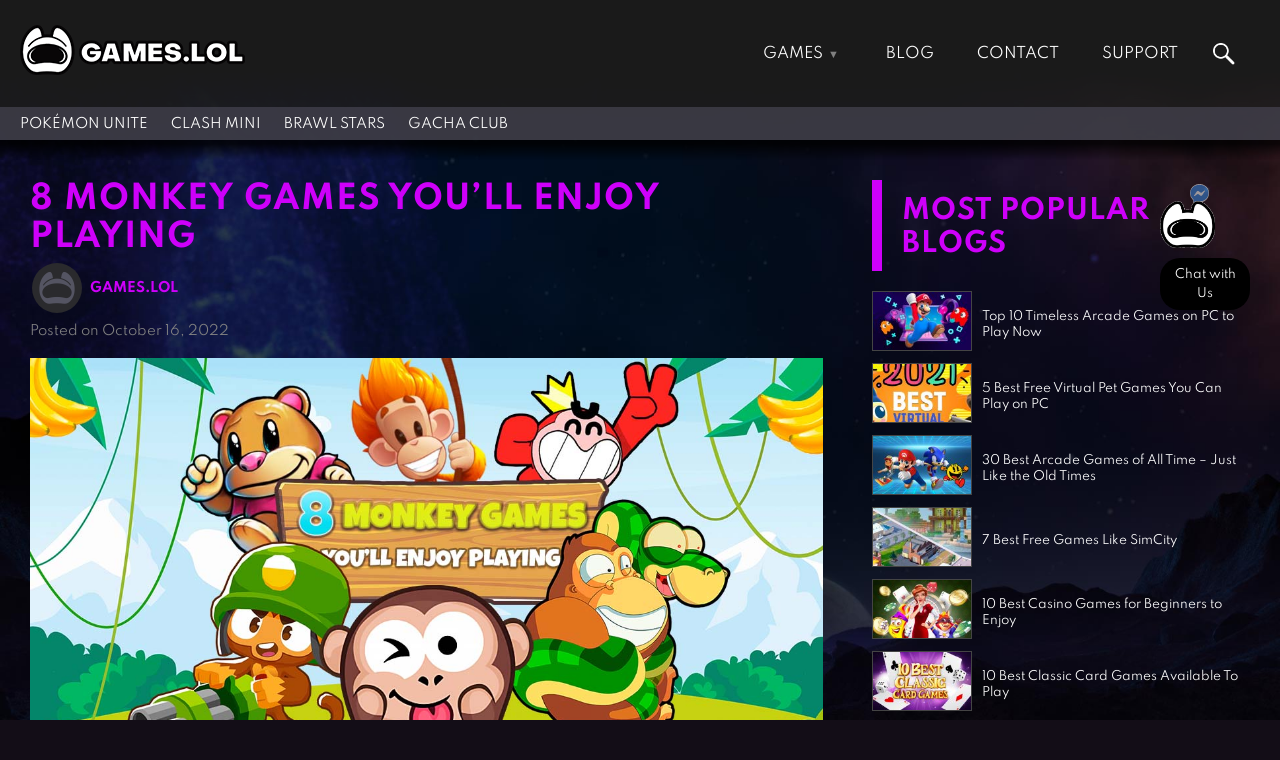

--- FILE ---
content_type: text/html; charset=UTF-8
request_url: https://games.lol/blog/8-monkey-games-to-enjoy/
body_size: 60169
content:
<!doctype html> <html lang="en-US"> <head><script custom-element="amp-form" src="https://cdn.ampproject.org/v0/amp-form-.js" async></script> <meta charset="UTF-8"> <meta name="viewport" content="width=device-width, initial-scale=1"> <link rel="profile" href="https://gmpg.org/xfn/11"> <meta name='robots' content='index, follow, max-image-preview:large, max-snippet:-1, max-video-preview:-1' />  <title>The 8 Best Monkey Games You Can Play</title> <meta name="description" content="Monkeys have always been a fascinating animal, and you’ll get to enjoy playing this list of monkey games. Hone your fascination for monkeys as you have fun!" /> <meta property="og:locale" content="en_US" /> <meta property="og:type" content="article" /> <meta property="og:title" content="8 Monkey Games You’ll Enjoy Playing" /> <meta property="og:description" content="Monkeys have always been a fascinating animal, and you’ll get to enjoy playing this list of monkey games. Hone your fascination for monkeys as you have fun!" /> <meta property="og:url" content="https://games.lol/blog/8-monkey-games-to-enjoy/" /> <meta property="og:site_name" content="Games.lol" /> <meta property="article:modified_time" content="2022-10-17T03:48:14+00:00" /> <meta property="og:image" content="https://games.lol/wp-content/uploads/2022/09/8-monkey-games-to-play.jpg" /> <meta property="og:image:width" content="1200" /> <meta property="og:image:height" content="630" /> <meta property="og:image:type" content="image/jpeg" /> <meta name="twitter:card" content="summary_large_image" /> <meta name="twitter:label1" content="Est. reading time" /> <meta name="twitter:data1" content="6 minutes" /> <script type="application/ld+json" class="yoast-schema-graph">{"@context":"https://schema.org","@graph":[{"@type":"WebPage","@id":"https://games.lol/blog/8-monkey-games-to-enjoy/","url":"https://games.lol/blog/8-monkey-games-to-enjoy/","name":"The 8 Best Monkey Games You Can Play","isPartOf":{"@id":"https://games.lol/#website"},"primaryImageOfPage":{"@id":"https://games.lol/blog/8-monkey-games-to-enjoy/#primaryimage"},"image":{"@id":"https://games.lol/blog/8-monkey-games-to-enjoy/#primaryimage"},"thumbnailUrl":"https://games.lol/wp-content/uploads/2022/09/8-monkey-games-to-play.jpg","datePublished":"2022-10-16T02:55:38+00:00","dateModified":"2022-10-17T03:48:14+00:00","description":"Monkeys have always been a fascinating animal, and you’ll get to enjoy playing this list of monkey games. Hone your fascination for monkeys as you have fun!","breadcrumb":{"@id":"https://games.lol/blog/8-monkey-games-to-enjoy/#breadcrumb"},"inLanguage":"en-US","potentialAction":[{"@type":"ReadAction","target":["https://games.lol/blog/8-monkey-games-to-enjoy/"]}]},{"@type":"ImageObject","inLanguage":"en-US","@id":"https://games.lol/blog/8-monkey-games-to-enjoy/#primaryimage","url":"https://games.lol/wp-content/uploads/2022/09/8-monkey-games-to-play.jpg","contentUrl":"https://games.lol/wp-content/uploads/2022/09/8-monkey-games-to-play.jpg","width":1200,"height":630,"caption":"8 monkey games to play"},{"@type":"BreadcrumbList","@id":"https://games.lol/blog/8-monkey-games-to-enjoy/#breadcrumb","itemListElement":[{"@type":"ListItem","position":1,"name":"Home","item":"https://games.lol/"},{"@type":"ListItem","position":2,"name":"Articles","item":"https://games.lol/blog/"},{"@type":"ListItem","position":3,"name":"8 Monkey Games You’ll Enjoy Playing"}]},{"@type":"WebSite","@id":"https://games.lol/#website","url":"https://games.lol/","name":"Games.lol","description":"All free online games that are available to download suit any type of gamer. We&#039;ve got everything from the family-friendliest games suited for kids to the more action-packed titles for the more mature players.","publisher":{"@id":"https://games.lol/#organization"},"potentialAction":[{"@type":"SearchAction","target":{"@type":"EntryPoint","urlTemplate":"https://games.lol/?s={search_term_string}"},"query-input":"required name=search_term_string"}],"inLanguage":"en-US"},{"@type":"Organization","@id":"https://games.lol/#organization","name":"GamesLoL","url":"https://games.lol/","logo":{"@type":"ImageObject","inLanguage":"en-US","@id":"https://games.lol/#/schema/logo/image/","url":"https://games.lol/wp-content/uploads/2021/02/gameslol_logo_2021.png","contentUrl":"https://games.lol/wp-content/uploads/2021/02/gameslol_logo_2021.png","width":225,"height":50,"caption":"GamesLoL"},"image":{"@id":"https://games.lol/#/schema/logo/image/"}}]}</script>  <link rel="amphtml" href="https://m.games.lol/blog/8-monkey-games-to-enjoy/" /><link rel='dns-prefetch' href='//d1z0mfyqx7ypd2.cloudfront.net' /> <style id='global-styles-inline-css'>body{--wp--preset--color--black:#000000;--wp--preset--color--cyan-bluish-gray:#abb8c3;--wp--preset--color--white:#ffffff;--wp--preset--color--pale-pink:#f78da7;--wp--preset--color--vivid-red:#cf2e2e;--wp--preset--color--luminous-vivid-orange:#ff6900;--wp--preset--color--luminous-vivid-amber:#fcb900;--wp--preset--color--light-green-cyan:#7bdcb5;--wp--preset--color--vivid-green-cyan:#00d084;--wp--preset--color--pale-cyan-blue:#8ed1fc;--wp--preset--color--vivid-cyan-blue:#0693e3;--wp--preset--color--vivid-purple:#9b51e0;--wp--preset--gradient--vivid-cyan-blue-to-vivid-purple:linear-gradient(135deg,rgba(6,147,227,1) 0%,rgb(155,81,224) 100%);--wp--preset--gradient--light-green-cyan-to-vivid-green-cyan:linear-gradient(135deg,rgb(122,220,180) 0%,rgb(0,208,130) 100%);--wp--preset--gradient--luminous-vivid-amber-to-luminous-vivid-orange:linear-gradient(135deg,rgba(252,185,0,1) 0%,rgba(255,105,0,1) 100%);--wp--preset--gradient--luminous-vivid-orange-to-vivid-red:linear-gradient(135deg,rgba(255,105,0,1) 0%,rgb(207,46,46) 100%);--wp--preset--gradient--very-light-gray-to-cyan-bluish-gray:linear-gradient(135deg,rgb(238,238,238) 0%,rgb(169,184,195) 100%);--wp--preset--gradient--cool-to-warm-spectrum:linear-gradient(135deg,rgb(74,234,220) 0%,rgb(151,120,209) 20%,rgb(207,42,186) 40%,rgb(238,44,130) 60%,rgb(251,105,98) 80%,rgb(254,248,76) 100%);--wp--preset--gradient--blush-light-purple:linear-gradient(135deg,rgb(255,206,236) 0%,rgb(152,150,240) 100%);--wp--preset--gradient--blush-bordeaux:linear-gradient(135deg,rgb(254,205,165) 0%,rgb(254,45,45) 50%,rgb(107,0,62) 100%);--wp--preset--gradient--luminous-dusk:linear-gradient(135deg,rgb(255,203,112) 0%,rgb(199,81,192) 50%,rgb(65,88,208) 100%);--wp--preset--gradient--pale-ocean:linear-gradient(135deg,rgb(255,245,203) 0%,rgb(182,227,212) 50%,rgb(51,167,181) 100%);--wp--preset--gradient--electric-grass:linear-gradient(135deg,rgb(202,248,128) 0%,rgb(113,206,126) 100%);--wp--preset--gradient--midnight:linear-gradient(135deg,rgb(2,3,129) 0%,rgb(40,116,252) 100%);--wp--preset--duotone--dark-grayscale:url('#wp-duotone-dark-grayscale');--wp--preset--duotone--grayscale:url('#wp-duotone-grayscale');--wp--preset--duotone--purple-yellow:url('#wp-duotone-purple-yellow');--wp--preset--duotone--blue-red:url('#wp-duotone-blue-red');--wp--preset--duotone--midnight:url('#wp-duotone-midnight');--wp--preset--duotone--magenta-yellow:url('#wp-duotone-magenta-yellow');--wp--preset--duotone--purple-green:url('#wp-duotone-purple-green');--wp--preset--duotone--blue-orange:url('#wp-duotone-blue-orange');--wp--preset--font-size--small:13px;--wp--preset--font-size--medium:20px;--wp--preset--font-size--large:36px;--wp--preset--font-size--x-large:42px;--wp--preset--spacing--20:0.44rem;--wp--preset--spacing--30:0.67rem;--wp--preset--spacing--40:1rem;--wp--preset--spacing--50:1.5rem;--wp--preset--spacing--60:2.25rem;--wp--preset--spacing--70:3.38rem;--wp--preset--spacing--80:5.06rem;--wp--preset--shadow--natural:6px 6px 9px rgba(0, 0, 0, 0.2);--wp--preset--shadow--deep:12px 12px 50px rgba(0, 0, 0, 0.4);--wp--preset--shadow--sharp:6px 6px 0px rgba(0, 0, 0, 0.2);--wp--preset--shadow--outlined:6px 6px 0px -3px rgba(255, 255, 255, 1), 6px 6px rgba(0, 0, 0, 1);--wp--preset--shadow--crisp:6px 6px 0px rgba(0, 0, 0, 1)}:where(.is-layout-flex){gap:0.5em}body .is-layout-flow > .alignleft{float:left;margin-inline-start:0;margin-inline-end:2em}body .is-layout-flow > .alignright{float:right;margin-inline-start:2em;margin-inline-end:0}body .is-layout-flow > .aligncenter{margin-left:auto;margin-right:auto}body .is-layout-constrained > .alignleft{float:left;margin-inline-start:0;margin-inline-end:2em}body .is-layout-constrained > .alignright{float:right;margin-inline-start:2em;margin-inline-end:0}body .is-layout-constrained > .aligncenter{margin-left:auto;margin-right:auto}body .is-layout-constrained >:where(:not(.alignleft):not(.alignright):not(.alignfull)){max-width:var(--wp--style--global--content-size);margin-left:auto;margin-right:auto}body .is-layout-constrained > .alignwide{max-width:var(--wp--style--global--wide-size)}body .is-layout-flex{display:flex}body .is-layout-flex{flex-wrap:wrap;align-items:center}body .is-layout-flex > *{margin:0}:where(.wp-block-columns.is-layout-flex){gap:2em}.has-black-color{color:var(--wp--preset--color--black)}.has-cyan-bluish-gray-color{color:var(--wp--preset--color--cyan-bluish-gray)}.has-white-color{color:var(--wp--preset--color--white)}.has-pale-pink-color{color:var(--wp--preset--color--pale-pink)}.has-vivid-red-color{color:var(--wp--preset--color--vivid-red)}.has-luminous-vivid-orange-color{color:var(--wp--preset--color--luminous-vivid-orange)}.has-luminous-vivid-amber-color{color:var(--wp--preset--color--luminous-vivid-amber)}.has-light-green-cyan-color{color:var(--wp--preset--color--light-green-cyan)}.has-vivid-green-cyan-color{color:var(--wp--preset--color--vivid-green-cyan)}.has-pale-cyan-blue-color{color:var(--wp--preset--color--pale-cyan-blue)}.has-vivid-cyan-blue-color{color:var(--wp--preset--color--vivid-cyan-blue)}.has-vivid-purple-color{color:var(--wp--preset--color--vivid-purple)}.has-black-background-color{background-color:var(--wp--preset--color--black)}.has-cyan-bluish-gray-background-color{background-color:var(--wp--preset--color--cyan-bluish-gray)}.has-white-background-color{background-color:var(--wp--preset--color--white)}.has-pale-pink-background-color{background-color:var(--wp--preset--color--pale-pink)}.has-vivid-red-background-color{background-color:var(--wp--preset--color--vivid-red)}.has-luminous-vivid-orange-background-color{background-color:var(--wp--preset--color--luminous-vivid-orange)}.has-luminous-vivid-amber-background-color{background-color:var(--wp--preset--color--luminous-vivid-amber)}.has-light-green-cyan-background-color{background-color:var(--wp--preset--color--light-green-cyan)}.has-vivid-green-cyan-background-color{background-color:var(--wp--preset--color--vivid-green-cyan)}.has-pale-cyan-blue-background-color{background-color:var(--wp--preset--color--pale-cyan-blue)}.has-vivid-cyan-blue-background-color{background-color:var(--wp--preset--color--vivid-cyan-blue)}.has-vivid-purple-background-color{background-color:var(--wp--preset--color--vivid-purple)}.has-black-border-color{border-color:var(--wp--preset--color--black)}.has-cyan-bluish-gray-border-color{border-color:var(--wp--preset--color--cyan-bluish-gray)}.has-white-border-color{border-color:var(--wp--preset--color--white)}.has-pale-pink-border-color{border-color:var(--wp--preset--color--pale-pink)}.has-vivid-red-border-color{border-color:var(--wp--preset--color--vivid-red)}.has-luminous-vivid-orange-border-color{border-color:var(--wp--preset--color--luminous-vivid-orange)}.has-luminous-vivid-amber-border-color{border-color:var(--wp--preset--color--luminous-vivid-amber)}.has-light-green-cyan-border-color{border-color:var(--wp--preset--color--light-green-cyan)}.has-vivid-green-cyan-border-color{border-color:var(--wp--preset--color--vivid-green-cyan)}.has-pale-cyan-blue-border-color{border-color:var(--wp--preset--color--pale-cyan-blue)}.has-vivid-cyan-blue-border-color{border-color:var(--wp--preset--color--vivid-cyan-blue)}.has-vivid-purple-border-color{border-color:var(--wp--preset--color--vivid-purple)}.has-vivid-cyan-blue-to-vivid-purple-gradient-background{background:var(--wp--preset--gradient--vivid-cyan-blue-to-vivid-purple)}.has-light-green-cyan-to-vivid-green-cyan-gradient-background{background:var(--wp--preset--gradient--light-green-cyan-to-vivid-green-cyan)}.has-luminous-vivid-amber-to-luminous-vivid-orange-gradient-background{background:var(--wp--preset--gradient--luminous-vivid-amber-to-luminous-vivid-orange)}.has-luminous-vivid-orange-to-vivid-red-gradient-background{background:var(--wp--preset--gradient--luminous-vivid-orange-to-vivid-red)}.has-very-light-gray-to-cyan-bluish-gray-gradient-background{background:var(--wp--preset--gradient--very-light-gray-to-cyan-bluish-gray)}.has-cool-to-warm-spectrum-gradient-background{background:var(--wp--preset--gradient--cool-to-warm-spectrum)}.has-blush-light-purple-gradient-background{background:var(--wp--preset--gradient--blush-light-purple)}.has-blush-bordeaux-gradient-background{background:var(--wp--preset--gradient--blush-bordeaux)}.has-luminous-dusk-gradient-background{background:var(--wp--preset--gradient--luminous-dusk)}.has-pale-ocean-gradient-background{background:var(--wp--preset--gradient--pale-ocean)}.has-electric-grass-gradient-background{background:var(--wp--preset--gradient--electric-grass)}.has-midnight-gradient-background{background:var(--wp--preset--gradient--midnight)}.has-small-font-size{font-size:var(--wp--preset--font-size--small)}.has-medium-font-size{font-size:var(--wp--preset--font-size--medium)}.has-large-font-size{font-size:var(--wp--preset--font-size--large)}.has-x-large-font-size{font-size:var(--wp--preset--font-size--x-large)}.wp-block-navigation a:where(:not(.wp-element-button)){color:inherit}:where(.wp-block-columns.is-layout-flex){gap:2em}.wp-block-pullquote{font-size:1.5em;line-height:1.6}</style> <style id='rocket-lazyload-inline-css'>.rll-youtube-player{position:relative;padding-bottom:56.23%;height:0;overflow:hidden;max-width:100%}.rll-youtube-player iframe{position:absolute;top:0;left:0;width:100%;height:100%;z-index:100;background:0 0}.rll-youtube-player img{bottom:0;display:block;left:0;margin:auto;max-width:100%;width:100%;position:absolute;right:0;top:0;border:none;height:auto;cursor:pointer;-webkit-transition:.4s all;-moz-transition:.4s all;transition:.4s all}.rll-youtube-player img:hover{-webkit-filter:brightness(75%)}.rll-youtube-player .play{height:72px;width:72px;left:50%;top:50%;margin-left:-36px;margin-top:-36px;position:absolute;background:url(https://games.lol/wp-content/plugins/rocket-lazy-load/assets/img/youtube.png) no-repeat;cursor:pointer}</style> <link rel='stylesheet' id='wpo_min-header-0-css' href='https://games.lol/wp-content/cache/wpo-minify/1768464540/assets/wpo-minify-header-0e913d0d.min.css' media='all' /> <script src='https://games.lol/wp-content/themes/gameslol_2021/js/jquery.min.js' id='jquery-js'></script> <script src='https://d1z0mfyqx7ypd2.cloudfront.net/fomo/load_overlaymin.js?type=gamesite&#038;key=games.lol&#038;ver=1' id='gameslol_2021-fomo-js'></script> <link rel="https://api.w.org/" href="https://games.lol/wp-json/" /><link rel="alternate" type="application/json" href="https://games.lol/wp-json/wp/v2/article/190064" /><link rel="EditURI" type="application/rsd+xml" title="RSD" href="https://games.lol/xmlrpc.php?rsd" /> <link rel="wlwmanifest" type="application/wlwmanifest+xml" href="https://games.lol/wp-includes/wlwmanifest.xml" /> <meta name="generator" content="WordPress 6.2.2" /> <link rel='shortlink' href='https://games.lol/?p=190064' /> <link rel="alternate" type="application/json+oembed" href="https://games.lol/wp-json/oembed/1.0/embed?url=https%3A%2F%2Fgames.lol%2Fblog%2F8-monkey-games-to-enjoy%2F" /> <link rel="alternate" type="text/xml+oembed" href="https://games.lol/wp-json/oembed/1.0/embed?url=https%3A%2F%2Fgames.lol%2Fblog%2F8-monkey-games-to-enjoy%2F&#038;format=xml" /> <link rel="canonical" href="https://games.lol/blog/8-monkey-games-to-enjoy/"> <style>.recentcomments a{display:inline;padding:0;margin:0}</style> <meta name="google-site-verification" content="daCDxW3voQxrJ0lSIptGt41c4wym5AJ3RWcgxMmPmKQ" /> <meta name="msvalidate.01" content="36F6228B86EAD7ED1A1D650AED105161" /> <meta name="wot-verification" content="bd201bbff705ba7cf2b0"/> <meta name="yandex-verification" content="9ef830ed95d573e5" /> <meta name="norton-safeweb-site-verification" content="eiz5w7ps2909uuxia8tu0we9xhp6ngdyvr92dfhd-9gcc7luc315cl8w72yn5qak00au-jwieypjtujxk6hrlb2l3ky2snh18tabhtk1g6xplmm63wz80yofjjhusune" /> <meta name="ahrefs-site-verification" content="48b41c936194f065827710fffaa682929190ed688e94846db34b18b6c6e6c4de"> <meta name="majestic-site-verification" content="MJ12_cb6c44cf-3832-4e42-926e-8e1c6714e84b"> <meta name="p:domain_verify" content="19a3c62b407c5bd782af37981b003db3"/> <meta name="360-site-verification" content="3a500f67247a90add43c65ab5c1cbf12" /> <meta name="baidu_union_verify" content="91cde000ca08cc3fe0eed3e9f984cd28"> <link rel="icon" type="image/png" href="[data-uri]"> <link rel="alternate icon" type="image/png" href="https://games.lol/wp-content/uploads/2020/12/cropped-temp_favicon.png"> <link rel="dns-prefetch" href="https://static.hotjar.com/" > <link rel="dns-prefetch" href="https://www.googletagmanager.com/" >  <script>(function(w,d,s,l,i){w[l]=w[l]||[];w[l].push({'gtm.start':
new Date().getTime(),event:'gtm.js'});var f=d.getElementsByTagName(s)[0],j=d.createElement(s),dl=l!='dataLayer'?'&l='+l:'';j.async=true;j.src=
'https://www.googletagmanager.com/gtm.js?id='+i+dl;f.parentNode.insertBefore(j,f);
})(window,document,'script','dataLayer','GTM-PRB6XMZ');</script>    <style>.async-hide{opacity:0}</style> <script>(function(a,s,y,n,c,h,i,d,e){s.className+=' '+y;h.start=1*new Date;h.end=i=function(){s.className=s.className.replace(RegExp(' ?'+y),'')};(a[n]=a[n]||[]).hide=h;setTimeout(function(){i();h.end=null},c);h.timeout=c;})(window,document.documentElement,'async-hide','dataLayer',4000,{'GTM-TNN3VW7':true});</script> <script async src="https://www.googletagmanager.com/gtag/js?id=UA-115539486-1"></script> <script>window.dataLayer = window.dataLayer || [];function gtag(){dataLayer.push(arguments);}gtag('js', new Date());gtag('config', 'UA-115539486-1', { 'optimize_id': 'GTM-TNN3VW7'});</script>  <script async src="https://www.googletagmanager.com/gtag/js?id=G-LNKKWFKZWL"></script> <script>window.dataLayer = window.dataLayer || [];function gtag(){dataLayer.push(arguments);}gtag('js', new Date());gtag('config', 'G-LNKKWFKZWL');</script>   <script>(function(h,o,t,j,a,r){h.hj=h.hj||function(){(h.hj.q=h.hj.q||[]).push(arguments)};h._hjSettings={hjid:2505016,hjsv:6};a=o.getElementsByTagName('head')[0];r=o.createElement('script');r.async=1;r.src=t+h._hjSettings.hjid+j+h._hjSettings.hjsv;a.appendChild(r);})(window,document,'https://static.hotjar.com/c/hotjar-','.js?sv=');
</script>  <script async src="https://pagead2.googlesyndication.com/pagead/js/adsbygoogle.js?client=ca-pub-9265821394690179" crossorigin="anonymous"></script>  <style id="wp-custom-css"> img{aspect-ratio:attr(width) / attr(height)}</style> <noscript><style id="rocket-lazyload-nojs-css">.rll-youtube-player, [data-lazy-src]{display:none}</style></noscript></head> <body class="article-template-default single single-article postid-190064 wp-custom-logo bg-image"> <header> <div id="topbar"> <div id="header-brand"> <a href="https://games.lol" class="custom-logo-link" rel="home" itemprop="url"><img src="data:image/svg+xml,%3Csvg%20xmlns='http://www.w3.org/2000/svg'%20viewBox='0%200%200%200'%3E%3C/svg%3E" class="custom-logo" alt="Games.lol free game download website logo" title="Games.lol free game download website logo" data-lazy-src="[data-uri]"><noscript><img src="[data-uri]" class="custom-logo" alt="Games.lol free game download website logo" title="Games.lol free game download website logo"></noscript></a> </div> <input type="checkbox" id="topmenu-toggle" name="topmenu-toggle" style="display: none;"> <nav id="header-nav"> <ul id="menu-top" class="nav navbar-nav"><li id="menu-item-181" class="topnav-column menu-item menu-item-type-post_type menu-item-object-page menu-item-home menu-item-has-children menu-item-181"><a href="https://games.lol/" itemprop="url">Games</a> <ul class="sub-menu"> <li id="menu-item-206" class="menu-item menu-item-type-taxonomy menu-item-object-category menu-item-206"><a href="https://games.lol/action/" itemprop="url">Action Games</a></li> <li id="menu-item-207" class="menu-item menu-item-type-taxonomy menu-item-object-category menu-item-207"><a href="https://games.lol/adventure/" itemprop="url">Adventure Games</a></li> <li id="menu-item-208" class="menu-item menu-item-type-taxonomy menu-item-object-category menu-item-208"><a href="https://games.lol/arcade/" itemprop="url">Arcade Games</a></li> <li id="menu-item-209" class="menu-item menu-item-type-taxonomy menu-item-object-category menu-item-209"><a href="https://games.lol/board/" itemprop="url">Board Games</a></li> <li id="menu-item-210" class="menu-item menu-item-type-taxonomy menu-item-object-category menu-item-210"><a href="https://games.lol/card/" itemprop="url">Card Games</a></li> <li id="menu-item-211" class="menu-item menu-item-type-taxonomy menu-item-object-category menu-item-211"><a href="https://games.lol/casual/" itemprop="url">Casual Games</a></li> <li id="menu-item-212" class="menu-item menu-item-type-taxonomy menu-item-object-category menu-item-212"><a href="https://games.lol/clicker/" itemprop="url">Clicker Games</a></li> <li id="menu-item-213" class="menu-item menu-item-type-taxonomy menu-item-object-category menu-item-213"><a href="https://games.lol/cooking/" itemprop="url">Cooking Games</a></li> <li id="menu-item-214" class="menu-item menu-item-type-taxonomy menu-item-object-category menu-item-214"><a href="https://games.lol/crazy/" itemprop="url">Crazy Games</a></li> <li id="menu-item-215" class="menu-item menu-item-type-taxonomy menu-item-object-category menu-item-215"><a href="https://games.lol/fighting/" itemprop="url">Fighting Games</a></li> <li id="menu-item-216" class="menu-item menu-item-type-taxonomy menu-item-object-category menu-item-216"><a href="https://games.lol/girl-games/" itemprop="url">Girl Games</a></li> <li id="menu-item-217" class="menu-item menu-item-type-taxonomy menu-item-object-category menu-item-217"><a href="https://games.lol/gun/" itemprop="url">Gun Games</a></li> <li id="menu-item-218" class="menu-item menu-item-type-taxonomy menu-item-object-category menu-item-218"><a href="https://games.lol/horror/" itemprop="url">Horror Games</a></li> <li id="menu-item-219" class="menu-item menu-item-type-taxonomy menu-item-object-category menu-item-219"><a href="https://games.lol/hunting-games/" itemprop="url">Hunting Games</a></li> <li id="menu-item-221" class="menu-item menu-item-type-taxonomy menu-item-object-category menu-item-221"><a href="https://games.lol/kids-games/" itemprop="url">Kids Games</a></li> <li id="menu-item-222" class="menu-item menu-item-type-taxonomy menu-item-object-category menu-item-222"><a href="https://games.lol/multiplayer/" itemprop="url">Multiplayer Games</a></li> <li id="menu-item-223" class="menu-item menu-item-type-taxonomy menu-item-object-category menu-item-223"><a href="https://games.lol/pool/" itemprop="url">Pool Games</a></li> <li id="menu-item-224" class="menu-item menu-item-type-taxonomy menu-item-object-category menu-item-224"><a href="https://games.lol/puzzle/" itemprop="url">Puzzle Games</a></li> <li id="menu-item-225" class="menu-item menu-item-type-taxonomy menu-item-object-category menu-item-225"><a href="https://games.lol/racing/" itemprop="url">Racing Games</a></li> <li id="menu-item-226" class="menu-item menu-item-type-taxonomy menu-item-object-category menu-item-226"><a href="https://games.lol/role-playing/" itemprop="url">Role Playing Games</a></li> <li id="menu-item-227" class="menu-item menu-item-type-taxonomy menu-item-object-category menu-item-227"><a href="https://games.lol/shooting/" itemprop="url">Shooting Games</a></li> <li id="menu-item-228" class="menu-item menu-item-type-taxonomy menu-item-object-category menu-item-228"><a href="https://games.lol/silver/" itemprop="url">Silver Games</a></li> <li id="menu-item-229" class="menu-item menu-item-type-taxonomy menu-item-object-category menu-item-229"><a href="https://games.lol/simulation/" itemprop="url">Simulation Games</a></li> <li id="menu-item-230" class="menu-item menu-item-type-taxonomy menu-item-object-category menu-item-230"><a href="https://games.lol/sports/" itemprop="url">Sports Games</a></li> <li id="menu-item-231" class="menu-item menu-item-type-taxonomy menu-item-object-category menu-item-231"><a href="https://games.lol/strategy/" itemprop="url">Strategy Games</a></li> <li id="menu-item-232" class="menu-item menu-item-type-taxonomy menu-item-object-category menu-item-232"><a href="https://games.lol/word/" itemprop="url">Word Games</a></li> </ul> </li> <li id="menu-item-168" class="menu-item menu-item-type-post_type_archive menu-item-object-article menu-item-168"><a href="https://games.lol/blog/" itemprop="url">Blog</a></li> <li id="menu-item-128098" class="menu-item menu-item-type-post_type menu-item-object-page menu-item-128098"><a href="https://games.lol/contact-us/" itemprop="url">Contact</a></li> <li id="menu-item-205" class="menu-item menu-item-type-custom menu-item-object-custom menu-item-205"><a href="https://support.games.lol/hc/en-us" itemprop="url">Support</a></li> </ul> </nav>  <form id="top-search" class="header-search site-search" onsubmit="goSiteSearch('top-search')" data-target="https://games.lol/search/"> <input name="s" type="text" placeholder="Search games..." class="s nav_search" autocomplete="off" required /> </form> <label id="header-menu-toggle" for="topmenu-toggle"> <div class="bar1"></div> <div class="bar2"></div> <div class="bar3"></div> </label>  </div> <div id="newsbar"> <div id="newsbar-left"> <ul> <li><a href="https://games.lol/blog/topic/pokemon-unite/" >Pokémon UNITE</a></li> <li><a href="https://games.lol/blog/topic/clash-mini/" >Clash Mini</a></li> <li><a href="https://games.lol/blog/topic/brawl-stars/" >Brawl Stars</a></li> <li><a href="https://games.lol/blog/topic/gacha-club/" >Gacha Club</a></li> </ul> </div> <div id="newsbar-right"> </div> </div> </header> <section id="main" > <svg xmlns="http://www.w3.org/2000/svg" viewBox="0 0 0 0" width="0" height="0" focusable="false" role="none" style="visibility: hidden; position: absolute; left: -9999px; overflow: hidden;" ><defs><filter id="wp-duotone-dark-grayscale"><feColorMatrix color-interpolation-filters="sRGB" type="matrix" values=" .299 .587 .114 0 0 .299 .587 .114 0 0 .299 .587 .114 0 0 .299 .587 .114 0 0 " /><feComponentTransfer color-interpolation-filters="sRGB" ><feFuncR type="table" tableValues="0 0.49803921568627" /><feFuncG type="table" tableValues="0 0.49803921568627" /><feFuncB type="table" tableValues="0 0.49803921568627" /><feFuncA type="table" tableValues="1 1" /></feComponentTransfer><feComposite in2="SourceGraphic" operator="in" /></filter></defs></svg><svg xmlns="http://www.w3.org/2000/svg" viewBox="0 0 0 0" width="0" height="0" focusable="false" role="none" style="visibility: hidden; position: absolute; left: -9999px; overflow: hidden;" ><defs><filter id="wp-duotone-grayscale"><feColorMatrix color-interpolation-filters="sRGB" type="matrix" values=" .299 .587 .114 0 0 .299 .587 .114 0 0 .299 .587 .114 0 0 .299 .587 .114 0 0 " /><feComponentTransfer color-interpolation-filters="sRGB" ><feFuncR type="table" tableValues="0 1" /><feFuncG type="table" tableValues="0 1" /><feFuncB type="table" tableValues="0 1" /><feFuncA type="table" tableValues="1 1" /></feComponentTransfer><feComposite in2="SourceGraphic" operator="in" /></filter></defs></svg><svg xmlns="http://www.w3.org/2000/svg" viewBox="0 0 0 0" width="0" height="0" focusable="false" role="none" style="visibility: hidden; position: absolute; left: -9999px; overflow: hidden;" ><defs><filter id="wp-duotone-purple-yellow"><feColorMatrix color-interpolation-filters="sRGB" type="matrix" values=" .299 .587 .114 0 0 .299 .587 .114 0 0 .299 .587 .114 0 0 .299 .587 .114 0 0 " /><feComponentTransfer color-interpolation-filters="sRGB" ><feFuncR type="table" tableValues="0.54901960784314 0.98823529411765" /><feFuncG type="table" tableValues="0 1" /><feFuncB type="table" tableValues="0.71764705882353 0.25490196078431" /><feFuncA type="table" tableValues="1 1" /></feComponentTransfer><feComposite in2="SourceGraphic" operator="in" /></filter></defs></svg><svg xmlns="http://www.w3.org/2000/svg" viewBox="0 0 0 0" width="0" height="0" focusable="false" role="none" style="visibility: hidden; position: absolute; left: -9999px; overflow: hidden;" ><defs><filter id="wp-duotone-blue-red"><feColorMatrix color-interpolation-filters="sRGB" type="matrix" values=" .299 .587 .114 0 0 .299 .587 .114 0 0 .299 .587 .114 0 0 .299 .587 .114 0 0 " /><feComponentTransfer color-interpolation-filters="sRGB" ><feFuncR type="table" tableValues="0 1" /><feFuncG type="table" tableValues="0 0.27843137254902" /><feFuncB type="table" tableValues="0.5921568627451 0.27843137254902" /><feFuncA type="table" tableValues="1 1" /></feComponentTransfer><feComposite in2="SourceGraphic" operator="in" /></filter></defs></svg><svg xmlns="http://www.w3.org/2000/svg" viewBox="0 0 0 0" width="0" height="0" focusable="false" role="none" style="visibility: hidden; position: absolute; left: -9999px; overflow: hidden;" ><defs><filter id="wp-duotone-midnight"><feColorMatrix color-interpolation-filters="sRGB" type="matrix" values=" .299 .587 .114 0 0 .299 .587 .114 0 0 .299 .587 .114 0 0 .299 .587 .114 0 0 " /><feComponentTransfer color-interpolation-filters="sRGB" ><feFuncR type="table" tableValues="0 0" /><feFuncG type="table" tableValues="0 0.64705882352941" /><feFuncB type="table" tableValues="0 1" /><feFuncA type="table" tableValues="1 1" /></feComponentTransfer><feComposite in2="SourceGraphic" operator="in" /></filter></defs></svg><svg xmlns="http://www.w3.org/2000/svg" viewBox="0 0 0 0" width="0" height="0" focusable="false" role="none" style="visibility: hidden; position: absolute; left: -9999px; overflow: hidden;" ><defs><filter id="wp-duotone-magenta-yellow"><feColorMatrix color-interpolation-filters="sRGB" type="matrix" values=" .299 .587 .114 0 0 .299 .587 .114 0 0 .299 .587 .114 0 0 .299 .587 .114 0 0 " /><feComponentTransfer color-interpolation-filters="sRGB" ><feFuncR type="table" tableValues="0.78039215686275 1" /><feFuncG type="table" tableValues="0 0.94901960784314" /><feFuncB type="table" tableValues="0.35294117647059 0.47058823529412" /><feFuncA type="table" tableValues="1 1" /></feComponentTransfer><feComposite in2="SourceGraphic" operator="in" /></filter></defs></svg><svg xmlns="http://www.w3.org/2000/svg" viewBox="0 0 0 0" width="0" height="0" focusable="false" role="none" style="visibility: hidden; position: absolute; left: -9999px; overflow: hidden;" ><defs><filter id="wp-duotone-purple-green"><feColorMatrix color-interpolation-filters="sRGB" type="matrix" values=" .299 .587 .114 0 0 .299 .587 .114 0 0 .299 .587 .114 0 0 .299 .587 .114 0 0 " /><feComponentTransfer color-interpolation-filters="sRGB" ><feFuncR type="table" tableValues="0.65098039215686 0.40392156862745" /><feFuncG type="table" tableValues="0 1" /><feFuncB type="table" tableValues="0.44705882352941 0.4" /><feFuncA type="table" tableValues="1 1" /></feComponentTransfer><feComposite in2="SourceGraphic" operator="in" /></filter></defs></svg><svg xmlns="http://www.w3.org/2000/svg" viewBox="0 0 0 0" width="0" height="0" focusable="false" role="none" style="visibility: hidden; position: absolute; left: -9999px; overflow: hidden;" ><defs><filter id="wp-duotone-blue-orange"><feColorMatrix color-interpolation-filters="sRGB" type="matrix" values=" .299 .587 .114 0 0 .299 .587 .114 0 0 .299 .587 .114 0 0 .299 .587 .114 0 0 " /><feComponentTransfer color-interpolation-filters="sRGB" ><feFuncR type="table" tableValues="0.098039215686275 1" /><feFuncG type="table" tableValues="0 0.66274509803922" /><feFuncB type="table" tableValues="0.84705882352941 0.41960784313725" /><feFuncA type="table" tableValues="1 1" /></feComponentTransfer><feComposite in2="SourceGraphic" operator="in" /></filter></defs></svg> <div id="content" class="container full"> <div class="row"> <div id="blog-content" class="eight columns"> <h1 class="news-title">8 Monkey Games You’ll Enjoy Playing</h1> <div class="news-meta"> <div class="news-meta-author"> <img class="news-author-photo" src="data:image/svg+xml,%3Csvg%20xmlns='http://www.w3.org/2000/svg'%20viewBox='0%200%2050%2050'%3E%3C/svg%3E" alt="news author photo avatar icon" width="50" height="50" data-lazy-src="https://games.lol/wp-content/themes/gameslol_2021/images/default-icon.png" /><noscript><img class="news-author-photo" src="https://games.lol/wp-content/themes/gameslol_2021/images/default-icon.png" alt="news author photo avatar icon" width="50" height="50" /></noscript> <div> <span class="news-meta-author-name">Games.lol</span> </div>  </div> <div class="new-meta-date"> Posted on October 16, 2022 </div> </div> <div class="news-featured-image"> <div class="post-thumbnail"> <img width="1200" height="630" src="data:image/svg+xml,%3Csvg%20xmlns='http://www.w3.org/2000/svg'%20viewBox='0%200%201200%20630'%3E%3C/svg%3E" class="attachment-post-thumbnail size-post-thumbnail wp-post-image" alt="8 monkey games to play" decoding="async" data-lazy-srcset="https://games.lol/wp-content/uploads/2022/09/8-monkey-games-to-play.jpg 1200w, https://games.lol/wp-content/uploads/2022/09/8-monkey-games-to-play-500x263.jpg 500w, https://games.lol/wp-content/uploads/2022/09/8-monkey-games-to-play-1024x538.jpg 1024w, https://games.lol/wp-content/uploads/2022/09/8-monkey-games-to-play-150x79.jpg 150w, https://games.lol/wp-content/uploads/2022/09/8-monkey-games-to-play-768x403.jpg 768w" data-lazy-sizes="(max-width: 1200px) 100vw, 1200px" data-lazy-src="https://games.lol/wp-content/uploads/2022/09/8-monkey-games-to-play.jpg" /><noscript><img width="1200" height="630" src="https://games.lol/wp-content/uploads/2022/09/8-monkey-games-to-play.jpg" class="attachment-post-thumbnail size-post-thumbnail wp-post-image" alt="8 monkey games to play" decoding="async" srcset="https://games.lol/wp-content/uploads/2022/09/8-monkey-games-to-play.jpg 1200w, https://games.lol/wp-content/uploads/2022/09/8-monkey-games-to-play-500x263.jpg 500w, https://games.lol/wp-content/uploads/2022/09/8-monkey-games-to-play-1024x538.jpg 1024w, https://games.lol/wp-content/uploads/2022/09/8-monkey-games-to-play-150x79.jpg 150w, https://games.lol/wp-content/uploads/2022/09/8-monkey-games-to-play-768x403.jpg 768w" sizes="(max-width: 1200px) 100vw, 1200px" /></noscript> </div> </div> <div class="article news-article"> <p>Many people are fascinated with monkeys because of some of the human-like traits and characteristics that they possess. It’s why they’re one of the animals that people will often see (other than dogs and cats) in various movies, TV shows, and even games. Monkeys are one of the popular animals used in many video games. So you’ll find many games out there that include monkeys as part of a game’s character or gameplay, or even the main character and gameplay. These monkey games are popular in their own right.</p> <p>If you’re interested in playing good monkey games, then you’re at the right article. We’ll discuss here the best monkey games that you can play right now.</p> <h2>The Best Monkey Games to Explore Right Now</h2> <p>Below is a list of monkey games you can play for free. Check them out now;</p> <h3>1. Jungle Monkey Run 2</h3> <p>One of the best monkey games you can play right now is <a href="https://games.lol/jungle-monkey-run-banana-island/" target="_blank" rel="noopener">Jungle Monkey Run 2</a>. It’s an action platformer where you get to play a monkey and traverse two islands that feature many different levels per island. During your adventure, you’ll be facing various challenges and obstacles that you’ll need to overcome to proceed. Don’t worry as there will be power-ups to aid you in your journey. Remember to collect as many bananas as you can during your adventure. It’s an interesting game that you’ll surely enjoy playing.<br />
&nbsp;</p> <p><img decoding="async" loading="lazy" class="aligncenter wp-image-169219" title="jungle monkey run 2 pc download" src="data:image/svg+xml,%3Csvg%20xmlns='http://www.w3.org/2000/svg'%20viewBox='0%200%20800%20447'%3E%3C/svg%3E" alt="jungle monkey run 2 pc download" width="800" height="447" data-lazy-srcset="https://games.lol/wp-content/uploads/2019/04/jungle-monkey-run-2-pc-download-1024x572.jpg 1024w, https://games.lol/wp-content/uploads/2019/04/jungle-monkey-run-2-pc-download-300x168.jpg 300w, https://games.lol/wp-content/uploads/2019/04/jungle-monkey-run-2-pc-download-768x429.jpg 768w, https://games.lol/wp-content/uploads/2019/04/jungle-monkey-run-2-pc-download.jpg 1200w" data-lazy-sizes="(max-width: 800px) 100vw, 800px" data-lazy-src="https://games.lol/wp-content/uploads/2019/04/jungle-monkey-run-2-pc-download-1024x572.jpg" /><noscript><img decoding="async" loading="lazy" class="aligncenter wp-image-169219" title="jungle monkey run 2 pc download" src="https://games.lol/wp-content/uploads/2019/04/jungle-monkey-run-2-pc-download-1024x572.jpg" alt="jungle monkey run 2 pc download" width="800" height="447" srcset="https://games.lol/wp-content/uploads/2019/04/jungle-monkey-run-2-pc-download-1024x572.jpg 1024w, https://games.lol/wp-content/uploads/2019/04/jungle-monkey-run-2-pc-download-300x168.jpg 300w, https://games.lol/wp-content/uploads/2019/04/jungle-monkey-run-2-pc-download-768x429.jpg 768w, https://games.lol/wp-content/uploads/2019/04/jungle-monkey-run-2-pc-download.jpg 1200w" sizes="(max-width: 800px) 100vw, 800px" /></noscript></p> <p>&nbsp;</p> <h3>2. Bloons Pop</h3> <p>Did you know that balloons and monkeys don’t go well together? Well, in <a href="https://games.lol/bloons-pop/" target="_blank" rel="noopener">Bloons Pop</a> they don’t. It’s a casual puzzle game where you help the monkeys pop all of the bloons who have caused chaos in monkey town. At each level, there’s a certain number of bloons that you can pop. And you will have different monkeys to use to help you pop the bloons. Each monkey will have a unique skill you can use to pop the bloons. It’s a simple but really fun game to play that you won’t regret downloading.<br />
&nbsp;</p> <p><img decoding="async" loading="lazy" class="aligncenter wp-image-183114" title="bloons pop for pc" src="data:image/svg+xml,%3Csvg%20xmlns='http://www.w3.org/2000/svg'%20viewBox='0%200%20800%20447'%3E%3C/svg%3E" alt="bloons pop for pc" width="800" height="447" data-lazy-srcset="https://games.lol/wp-content/uploads/2022/06/bloons-pop-for-pc-1024x572.jpg 1024w, https://games.lol/wp-content/uploads/2022/06/bloons-pop-for-pc-500x279.jpg 500w, https://games.lol/wp-content/uploads/2022/06/bloons-pop-for-pc-150x84.jpg 150w, https://games.lol/wp-content/uploads/2022/06/bloons-pop-for-pc-768x429.jpg 768w, https://games.lol/wp-content/uploads/2022/06/bloons-pop-for-pc.jpg 1200w" data-lazy-sizes="(max-width: 800px) 100vw, 800px" data-lazy-src="https://games.lol/wp-content/uploads/2022/06/bloons-pop-for-pc-1024x572.jpg" /><noscript><img decoding="async" loading="lazy" class="aligncenter wp-image-183114" title="bloons pop for pc" src="https://games.lol/wp-content/uploads/2022/06/bloons-pop-for-pc-1024x572.jpg" alt="bloons pop for pc" width="800" height="447" srcset="https://games.lol/wp-content/uploads/2022/06/bloons-pop-for-pc-1024x572.jpg 1024w, https://games.lol/wp-content/uploads/2022/06/bloons-pop-for-pc-500x279.jpg 500w, https://games.lol/wp-content/uploads/2022/06/bloons-pop-for-pc-150x84.jpg 150w, https://games.lol/wp-content/uploads/2022/06/bloons-pop-for-pc-768x429.jpg 768w, https://games.lol/wp-content/uploads/2022/06/bloons-pop-for-pc.jpg 1200w" sizes="(max-width: 800px) 100vw, 800px" /></noscript></p> <p>&nbsp;</p> <h3>3. Wall Kickers</h3> <p>Another fun monkey game you can play is <a href="https://games.lol/wall-kickers/" target="_blank" rel="noopener">Wall Kickers</a>. It’s an action game where you get to experience the thrill of parkour. But instead of moving forward while jumping on obstacles, you jump wall to wall and get to the top. Of course, there will still be various obstacles you’ll deal with along the way. So, you have to be good at timing your jump so you don’t hit these obstacles when you jump from wall to wall. It’s a fun game that also features other characters you can enjoy.<br />
&nbsp;</p> <p><img decoding="async" loading="lazy" class="aligncenter wp-image-181727" title="wall kickers free pc download" src="data:image/svg+xml,%3Csvg%20xmlns='http://www.w3.org/2000/svg'%20viewBox='0%200%20800%20447'%3E%3C/svg%3E" alt="wall kickers free pc download" width="800" height="447" data-lazy-srcset="https://games.lol/wp-content/uploads/2022/05/wall-kickers-free-pc-download-1024x572.jpg 1024w, https://games.lol/wp-content/uploads/2022/05/wall-kickers-free-pc-download-500x279.jpg 500w, https://games.lol/wp-content/uploads/2022/05/wall-kickers-free-pc-download-150x84.jpg 150w, https://games.lol/wp-content/uploads/2022/05/wall-kickers-free-pc-download-768x429.jpg 768w, https://games.lol/wp-content/uploads/2022/05/wall-kickers-free-pc-download.jpg 1200w" data-lazy-sizes="(max-width: 800px) 100vw, 800px" data-lazy-src="https://games.lol/wp-content/uploads/2022/05/wall-kickers-free-pc-download-1024x572.jpg" /><noscript><img decoding="async" loading="lazy" class="aligncenter wp-image-181727" title="wall kickers free pc download" src="https://games.lol/wp-content/uploads/2022/05/wall-kickers-free-pc-download-1024x572.jpg" alt="wall kickers free pc download" width="800" height="447" srcset="https://games.lol/wp-content/uploads/2022/05/wall-kickers-free-pc-download-1024x572.jpg 1024w, https://games.lol/wp-content/uploads/2022/05/wall-kickers-free-pc-download-500x279.jpg 500w, https://games.lol/wp-content/uploads/2022/05/wall-kickers-free-pc-download-150x84.jpg 150w, https://games.lol/wp-content/uploads/2022/05/wall-kickers-free-pc-download-768x429.jpg 768w, https://games.lol/wp-content/uploads/2022/05/wall-kickers-free-pc-download.jpg 1200w" sizes="(max-width: 800px) 100vw, 800px" /></noscript></p> <p>&nbsp;</p> <h3>4. Bloons TD Battles 2</h3> <p>Here’s another bloons vs monkey game, it’s called <a href="https://games.lol/bloons-td-battles-2/" target="_blank" rel="noopener">Bloons TD Battles 2</a>. But instead of a puzzle game where you just eliminate bloons, this game is a strategy tower defense. Therefore, the bloons will be trying to attack monkey town and you must do your best to stop them. You will have different monkeys at your disposal with each one possessing unique attacks. Like with any TD game, you also have to upgrade your monkey to make them stronger. It’s an interesting and exciting game that you will enjoy if you love playing strategy games.<br />
&nbsp;</p> <p><img decoding="async" loading="lazy" class="aligncenter wp-image-175778" title="bloons td battles 2 pc download" src="data:image/svg+xml,%3Csvg%20xmlns='http://www.w3.org/2000/svg'%20viewBox='0%200%20800%20447'%3E%3C/svg%3E" alt="bloons td battles 2 pc download" width="800" height="447" data-lazy-srcset="https://games.lol/wp-content/uploads/2022/02/bloons-td-battles-2-pc-download-1024x572.jpg 1024w, https://games.lol/wp-content/uploads/2022/02/bloons-td-battles-2-pc-download-500x279.jpg 500w, https://games.lol/wp-content/uploads/2022/02/bloons-td-battles-2-pc-download-150x84.jpg 150w, https://games.lol/wp-content/uploads/2022/02/bloons-td-battles-2-pc-download-768x429.jpg 768w, https://games.lol/wp-content/uploads/2022/02/bloons-td-battles-2-pc-download.jpg 1200w" data-lazy-sizes="(max-width: 800px) 100vw, 800px" data-lazy-src="https://games.lol/wp-content/uploads/2022/02/bloons-td-battles-2-pc-download-1024x572.jpg" /><noscript><img decoding="async" loading="lazy" class="aligncenter wp-image-175778" title="bloons td battles 2 pc download" src="https://games.lol/wp-content/uploads/2022/02/bloons-td-battles-2-pc-download-1024x572.jpg" alt="bloons td battles 2 pc download" width="800" height="447" srcset="https://games.lol/wp-content/uploads/2022/02/bloons-td-battles-2-pc-download-1024x572.jpg 1024w, https://games.lol/wp-content/uploads/2022/02/bloons-td-battles-2-pc-download-500x279.jpg 500w, https://games.lol/wp-content/uploads/2022/02/bloons-td-battles-2-pc-download-150x84.jpg 150w, https://games.lol/wp-content/uploads/2022/02/bloons-td-battles-2-pc-download-768x429.jpg 768w, https://games.lol/wp-content/uploads/2022/02/bloons-td-battles-2-pc-download.jpg 1200w" sizes="(max-width: 800px) 100vw, 800px" /></noscript></p> <p>&nbsp;</p> <h3>5. Benji Bananas</h3> <p>One of the strong qualities that people believe monkeys to have is that they’re good at swinging from tree to tree. Well, at least the developers of <a href="https://games.lol/benji-bananas/" target="_blank" rel="noopener">Benji Bananas</a> do. It’s an adventure game where you get to explore various locations while collecting bananas along the way. What’s interesting is that you do this while swinging from vine to vine. The game features realistic physics, so it provides a bit of a challenge. But that doesn’t take away from the overall fun gaming experience this game provides.<br />
&nbsp;</p> <p><img decoding="async" loading="lazy" class="wp-image-156971" title="benji bananas download PC" src="data:image/svg+xml,%3Csvg%20xmlns='http://www.w3.org/2000/svg'%20viewBox='0%200%20800%20447'%3E%3C/svg%3E" alt="benji bananas download PC" width="800" height="447" data-lazy-srcset="https://games.lol/wp-content/uploads/2019/07/benji-bananas-download-PC.jpg 1200w, https://games.lol/wp-content/uploads/2019/07/benji-bananas-download-PC-300x168.jpg 300w, https://games.lol/wp-content/uploads/2019/07/benji-bananas-download-PC-1024x572.jpg 1024w, https://games.lol/wp-content/uploads/2019/07/benji-bananas-download-PC-768x429.jpg 768w" data-lazy-sizes="(max-width: 800px) 100vw, 800px" data-lazy-src="https://games.lol/wp-content/uploads/2019/07/benji-bananas-download-PC.jpg" /><noscript><img decoding="async" loading="lazy" class="wp-image-156971" title="benji bananas download PC" src="https://games.lol/wp-content/uploads/2019/07/benji-bananas-download-PC.jpg" alt="benji bananas download PC" width="800" height="447" srcset="https://games.lol/wp-content/uploads/2019/07/benji-bananas-download-PC.jpg 1200w, https://games.lol/wp-content/uploads/2019/07/benji-bananas-download-PC-300x168.jpg 300w, https://games.lol/wp-content/uploads/2019/07/benji-bananas-download-PC-1024x572.jpg 1024w, https://games.lol/wp-content/uploads/2019/07/benji-bananas-download-PC-768x429.jpg 768w" sizes="(max-width: 800px) 100vw, 800px" /></noscript></p> <p>&nbsp;</p> <h3>6. Banana Kong</h3> <p>Another action platformer monkey game you can enjoy is<a href="https://games.lol/banana-kong/" target="_blank" rel="noopener"> Banana Kong</a>. It’s a game where you run to avoid the avalanche of bananas chasing you. As you run, you also try to collect bananas along the way and avoid obstacles that can slow you down or stop you in your tracks. But unlike the usual running game, this is a side-scroller, so you just need to jump to avoid obstacles. It’s a simple and interesting game, yet also very challenging to play.<br />
&nbsp;</p> <p><img decoding="async" loading="lazy" class="aligncenter wp-image-99911" title="banana-kong-swinging" src="data:image/svg+xml,%3Csvg%20xmlns='http://www.w3.org/2000/svg'%20viewBox='0%200%20800%20533'%3E%3C/svg%3E" alt="Banana Kong Swinging" width="800" height="533" data-lazy-srcset="https://games.lol/wp-content/uploads/2019/01/banana-kong-swinging-1024x683.jpg 1024w, https://games.lol/wp-content/uploads/2019/01/banana-kong-swinging-300x200.jpg 300w, https://games.lol/wp-content/uploads/2019/01/banana-kong-swinging-768x512.jpg 768w, https://games.lol/wp-content/uploads/2019/01/banana-kong-swinging.jpg 1080w" data-lazy-sizes="(max-width: 800px) 100vw, 800px" data-lazy-src="https://games.lol/wp-content/uploads/2019/01/banana-kong-swinging-1024x683.jpg" /><noscript><img decoding="async" loading="lazy" class="aligncenter wp-image-99911" title="banana-kong-swinging" src="https://games.lol/wp-content/uploads/2019/01/banana-kong-swinging-1024x683.jpg" alt="Banana Kong Swinging" width="800" height="533" srcset="https://games.lol/wp-content/uploads/2019/01/banana-kong-swinging-1024x683.jpg 1024w, https://games.lol/wp-content/uploads/2019/01/banana-kong-swinging-300x200.jpg 300w, https://games.lol/wp-content/uploads/2019/01/banana-kong-swinging-768x512.jpg 768w, https://games.lol/wp-content/uploads/2019/01/banana-kong-swinging.jpg 1080w" sizes="(max-width: 800px) 100vw, 800px" /></noscript></p> <p>&nbsp;</p> <h3>7. Sling Kong</h3> <p>Do you think you’re good at slinging monkeys? Then try playing <a href="https://games.lol/sling-kong/" target="_blank" rel="noopener">Sling Kong</a> then. It’s an action game where you don’t do a lot of fighting or shooting, but there is still violence involved. In this game, you try to sling-shot the monkey to the top. There will be objects you can hold on to, to help you climb up. But be careful of the violent obstacles along the way as it will result in a hilarious end for you. It’s an interesting game that’s also challenging to play. You will enjoy its uniqueness and challenge, so don’t be surprised if you become addicted to playing it as well.<br />
&nbsp;</p> <p><img decoding="async" loading="lazy" class="aligncenter wp-image-164525" title="sling kong free download" src="data:image/svg+xml,%3Csvg%20xmlns='http://www.w3.org/2000/svg'%20viewBox='0%200%20800%20447'%3E%3C/svg%3E" alt="sling kong free download" width="800" height="447" data-lazy-srcset="https://games.lol/wp-content/uploads/2019/03/sling-kong-free-download-1024x572.jpg 1024w, https://games.lol/wp-content/uploads/2019/03/sling-kong-free-download-300x168.jpg 300w, https://games.lol/wp-content/uploads/2019/03/sling-kong-free-download-768x429.jpg 768w, https://games.lol/wp-content/uploads/2019/03/sling-kong-free-download.jpg 1200w" data-lazy-sizes="(max-width: 800px) 100vw, 800px" data-lazy-src="https://games.lol/wp-content/uploads/2019/03/sling-kong-free-download-1024x572.jpg" /><noscript><img decoding="async" loading="lazy" class="aligncenter wp-image-164525" title="sling kong free download" src="https://games.lol/wp-content/uploads/2019/03/sling-kong-free-download-1024x572.jpg" alt="sling kong free download" width="800" height="447" srcset="https://games.lol/wp-content/uploads/2019/03/sling-kong-free-download-1024x572.jpg 1024w, https://games.lol/wp-content/uploads/2019/03/sling-kong-free-download-300x168.jpg 300w, https://games.lol/wp-content/uploads/2019/03/sling-kong-free-download-768x429.jpg 768w, https://games.lol/wp-content/uploads/2019/03/sling-kong-free-download.jpg 1200w" sizes="(max-width: 800px) 100vw, 800px" /></noscript></p> <p>&nbsp;</p> <h3>8. King Tongue</h3> <p>The last great monkey game on this list is <a href="https://games.lol/king-tongue/" target="_blank" rel="noopener">King Tongue</a>. It’s an arcade game where you play the role of the lord of monkeys. You’re in a war against the Banana king and his army of bananas. You will be jumping, swinging, and trying to reach high distances. You’ll also do a lot of punching bananas, so expect lots of action here. Your weapon here is your tongue, which you’ll be using a lot. But as you progress the game becomes tougher. Fortunately, you’ll be able to unlock other monkeys to help you battle the Banana king in Bananaland.<br />
&nbsp;</p> <p><img decoding="async" loading="lazy" class="aligncenter wp-image-152839" title="king tongue download full version" src="data:image/svg+xml,%3Csvg%20xmlns='http://www.w3.org/2000/svg'%20viewBox='0%200%20800%20447'%3E%3C/svg%3E" alt="king tongue download full version" width="800" height="447" data-lazy-srcset="https://games.lol/wp-content/uploads/2019/04/king-tongue-download-full-version-1024x572.jpg 1024w, https://games.lol/wp-content/uploads/2019/04/king-tongue-download-full-version-300x168.jpg 300w, https://games.lol/wp-content/uploads/2019/04/king-tongue-download-full-version-768x429.jpg 768w, https://games.lol/wp-content/uploads/2019/04/king-tongue-download-full-version.jpg 1200w" data-lazy-sizes="(max-width: 800px) 100vw, 800px" data-lazy-src="https://games.lol/wp-content/uploads/2019/04/king-tongue-download-full-version-1024x572.jpg" /><noscript><img decoding="async" loading="lazy" class="aligncenter wp-image-152839" title="king tongue download full version" src="https://games.lol/wp-content/uploads/2019/04/king-tongue-download-full-version-1024x572.jpg" alt="king tongue download full version" width="800" height="447" srcset="https://games.lol/wp-content/uploads/2019/04/king-tongue-download-full-version-1024x572.jpg 1024w, https://games.lol/wp-content/uploads/2019/04/king-tongue-download-full-version-300x168.jpg 300w, https://games.lol/wp-content/uploads/2019/04/king-tongue-download-full-version-768x429.jpg 768w, https://games.lol/wp-content/uploads/2019/04/king-tongue-download-full-version.jpg 1200w" sizes="(max-width: 800px) 100vw, 800px" /></noscript></p> <p>&nbsp;</p> <h2>Which of the Monkey Games Do You Like Most?</h2> <p>There are many more fun monkey games that you can play. But the one on this list is a good start for you to start enjoying the banana-loving animal. Of course, you can find more of these games only here in Games.lol.</p> <p>&nbsp;</p> </div> <div class="news-author"> <img src="data:image/svg+xml,%3Csvg%20xmlns='http://www.w3.org/2000/svg'%20viewBox='0%200%200%200'%3E%3C/svg%3E" class="news-author-photo" alt="news author photo avatar icon" data-lazy-src="https://games.lol/wp-content/themes/gameslol_2021/images/default-icon.png"><noscript><img src="https://games.lol/wp-content/themes/gameslol_2021/images/default-icon.png" class="news-author-photo" alt="news author photo avatar icon"></noscript> <div> <b>Games.lol.</b> All free online games that are available to download suit any type of gamer. We&#039;ve got everything from the family-friendliest games suited for kids to the more action-packed titles for the more mature players. </div>  </div> <div class="news-more"> <h3 class="small-heading alt">Related Stories</h3> <div class="grid news-related"> <div class="item"> <a href="https://games.lol/blog/top-7-cat-games-for-free-to-play-on-pc/" class="thumbnail"> <img width="500" height="300" src="data:image/svg+xml,%3Csvg%20xmlns='http://www.w3.org/2000/svg'%20viewBox='0%200%20500%20300'%3E%3C/svg%3E" class="attachment-medium size-medium" alt="cats inside pink room" decoding="async" loading="lazy" data-lazy-srcset="https://games.lol/wp-content/uploads/2021/09/cats-inside-pink-room.jpg 500w, https://games.lol/wp-content/uploads/2021/09/cats-inside-pink-room-150x90.jpg 150w" data-lazy-sizes="(max-width: 500px) 100vw, 500px" data-lazy-src="https://games.lol/wp-content/uploads/2021/09/cats-inside-pink-room.jpg" /><noscript><img width="500" height="300" src="https://games.lol/wp-content/uploads/2021/09/cats-inside-pink-room.jpg" class="attachment-medium size-medium" alt="cats inside pink room" decoding="async" loading="lazy" srcset="https://games.lol/wp-content/uploads/2021/09/cats-inside-pink-room.jpg 500w, https://games.lol/wp-content/uploads/2021/09/cats-inside-pink-room-150x90.jpg 150w" sizes="(max-width: 500px) 100vw, 500px" /></noscript> </a> <h3 class="news-title"><a href="https://games.lol/blog/top-7-cat-games-for-free-to-play-on-pc/">Top 7 Cat Games To Play on PC For Cat Lovers</a></h3> <div class="excerpt">Many people love cats, even with their cold and sometimes jerky attitudes. And why not?</div> <div class="meta">Posted on February 22, 2023</div> </div> <div class="item"> <a href="https://games.lol/blog/top-10-dog-games/" class="thumbnail"> <img width="500" height="300" src="data:image/svg+xml,%3Csvg%20xmlns='http://www.w3.org/2000/svg'%20viewBox='0%200%20500%20300'%3E%3C/svg%3E" class="attachment-medium size-medium" alt="top 10 dog games for dog parent" decoding="async" loading="lazy" data-lazy-srcset="https://games.lol/wp-content/uploads/2022/09/top-10-dog-games-for-dog-parent.jpg 500w, https://games.lol/wp-content/uploads/2022/09/top-10-dog-games-for-dog-parent-150x90.jpg 150w" data-lazy-sizes="(max-width: 500px) 100vw, 500px" data-lazy-src="https://games.lol/wp-content/uploads/2022/09/top-10-dog-games-for-dog-parent.jpg" /><noscript><img width="500" height="300" src="https://games.lol/wp-content/uploads/2022/09/top-10-dog-games-for-dog-parent.jpg" class="attachment-medium size-medium" alt="top 10 dog games for dog parent" decoding="async" loading="lazy" srcset="https://games.lol/wp-content/uploads/2022/09/top-10-dog-games-for-dog-parent.jpg 500w, https://games.lol/wp-content/uploads/2022/09/top-10-dog-games-for-dog-parent-150x90.jpg 150w" sizes="(max-width: 500px) 100vw, 500px" /></noscript> </a> <h3 class="news-title"><a href="https://games.lol/blog/top-10-dog-games/">Top 10 Dog Games Suitable for Every Dog Parent</a></h3> <div class="excerpt">If you’re immensely fond of dogs or the so-called man’s best friend, then you must not miss playing these awesome dog games. With the adorable gestures of the dog, no wonder everyone is fascinated by its existence.</div> <div class="meta">Posted on September 25, 2022</div> </div> <div class="item"> <a href="https://games.lol/blog/top-7-story-games/" class="thumbnail"> <img width="500" height="300" src="data:image/svg+xml,%3Csvg%20xmlns='http://www.w3.org/2000/svg'%20viewBox='0%200%20500%20300'%3E%3C/svg%3E" class="attachment-medium size-medium" alt="top 7 story games lost in" decoding="async" loading="lazy" data-lazy-srcset="https://games.lol/wp-content/uploads/2022/06/top-7-story-games-lost-in.jpg 500w, https://games.lol/wp-content/uploads/2022/06/top-7-story-games-lost-in-150x90.jpg 150w" data-lazy-sizes="(max-width: 500px) 100vw, 500px" data-lazy-src="https://games.lol/wp-content/uploads/2022/06/top-7-story-games-lost-in.jpg" /><noscript><img width="500" height="300" src="https://games.lol/wp-content/uploads/2022/06/top-7-story-games-lost-in.jpg" class="attachment-medium size-medium" alt="top 7 story games lost in" decoding="async" loading="lazy" srcset="https://games.lol/wp-content/uploads/2022/06/top-7-story-games-lost-in.jpg 500w, https://games.lol/wp-content/uploads/2022/06/top-7-story-games-lost-in-150x90.jpg 150w" sizes="(max-width: 500px) 100vw, 500px" /></noscript> </a> <h3 class="news-title"><a href="https://games.lol/blog/top-7-story-games/">The Top 7 Story Games You Could Get Lost In</a></h3> <div class="excerpt">Video games stick with gamers for plenty of reasons. For instance, players can get hooked because of the game’s progressive cycle &#8211; powering up characters, exploring new maps, or unlocking new gear.</div> <div class="meta">Posted on July 11, 2022</div> </div> </div> </div> </div> <div id="blog-sidebar" class="four columns"> <h2 class="sidebar-heading">Most Popular Blogs</h2> <div class="list news-sidebar"> <div class="item"> <a href="https://games.lol/blog/10-best-arcade-games-to-play-on-pc/" class="thumbnail"> <img width="150" height="90" src="data:image/svg+xml,%3Csvg%20xmlns='http://www.w3.org/2000/svg'%20viewBox='0%200%20150%2090'%3E%3C/svg%3E" class="attachment-thumbnail size-thumbnail" alt="best arcade games on pc" decoding="async" loading="lazy" data-lazy-srcset="https://games.lol/wp-content/uploads/2022/02/best-arcade-games-on-pc-150x90.jpg 150w, https://games.lol/wp-content/uploads/2022/02/best-arcade-games-on-pc.jpg 500w" data-lazy-sizes="(max-width: 150px) 100vw, 150px" data-lazy-src="https://games.lol/wp-content/uploads/2022/02/best-arcade-games-on-pc-150x90.jpg" /><noscript><img width="150" height="90" src="https://games.lol/wp-content/uploads/2022/02/best-arcade-games-on-pc-150x90.jpg" class="attachment-thumbnail size-thumbnail" alt="best arcade games on pc" decoding="async" loading="lazy" srcset="https://games.lol/wp-content/uploads/2022/02/best-arcade-games-on-pc-150x90.jpg 150w, https://games.lol/wp-content/uploads/2022/02/best-arcade-games-on-pc.jpg 500w" sizes="(max-width: 150px) 100vw, 150px" /></noscript></a> <a href="https://games.lol/blog/10-best-arcade-games-to-play-on-pc/" class="title">Top 10 Timeless Arcade Games on PC to Play Now</a> </div> <div class="item"> <a href="https://games.lol/blog/best-virtual-pet-games-you-can-play-on-pc/" class="thumbnail"> <img width="150" height="150" src="data:image/svg+xml,%3Csvg%20xmlns='http://www.w3.org/2000/svg'%20viewBox='0%200%20150%20150'%3E%3C/svg%3E" class="attachment-thumbnail size-thumbnail" alt="2021 orange splat virtual pets" decoding="async" loading="lazy" data-lazy-srcset="https://games.lol/wp-content/uploads/2021/03/2021-orange-splat-virtual-pets-150x150.jpg 150w, https://games.lol/wp-content/uploads/2021/03/2021-orange-splat-virtual-pets-200x200.jpg 200w, https://games.lol/wp-content/uploads/2021/03/2021-orange-splat-virtual-pets-300x300.jpg 300w" data-lazy-sizes="(max-width: 150px) 100vw, 150px" data-lazy-src="https://games.lol/wp-content/uploads/2021/03/2021-orange-splat-virtual-pets-150x150.jpg" /><noscript><img width="150" height="150" src="https://games.lol/wp-content/uploads/2021/03/2021-orange-splat-virtual-pets-150x150.jpg" class="attachment-thumbnail size-thumbnail" alt="2021 orange splat virtual pets" decoding="async" loading="lazy" srcset="https://games.lol/wp-content/uploads/2021/03/2021-orange-splat-virtual-pets-150x150.jpg 150w, https://games.lol/wp-content/uploads/2021/03/2021-orange-splat-virtual-pets-200x200.jpg 200w, https://games.lol/wp-content/uploads/2021/03/2021-orange-splat-virtual-pets-300x300.jpg 300w" sizes="(max-width: 150px) 100vw, 150px" /></noscript></a> <a href="https://games.lol/blog/best-virtual-pet-games-you-can-play-on-pc/" class="title">5 Best Free Virtual Pet Games You Can Play on PC</a> </div> <div class="item"> <a href="https://games.lol/blog/30-best-arcade-games-of-all-time/" class="thumbnail"> <img width="150" height="90" src="data:image/svg+xml,%3Csvg%20xmlns='http://www.w3.org/2000/svg'%20viewBox='0%200%20150%2090'%3E%3C/svg%3E" class="attachment-thumbnail size-thumbnail" alt="mario sonic winning grid race" decoding="async" loading="lazy" data-lazy-srcset="https://games.lol/wp-content/uploads/2022/01/mario-sonic-winning-grid-race-150x90.jpg 150w, https://games.lol/wp-content/uploads/2022/01/mario-sonic-winning-grid-race.jpg 500w" data-lazy-sizes="(max-width: 150px) 100vw, 150px" data-lazy-src="https://games.lol/wp-content/uploads/2022/01/mario-sonic-winning-grid-race-150x90.jpg" /><noscript><img width="150" height="90" src="https://games.lol/wp-content/uploads/2022/01/mario-sonic-winning-grid-race-150x90.jpg" class="attachment-thumbnail size-thumbnail" alt="mario sonic winning grid race" decoding="async" loading="lazy" srcset="https://games.lol/wp-content/uploads/2022/01/mario-sonic-winning-grid-race-150x90.jpg 150w, https://games.lol/wp-content/uploads/2022/01/mario-sonic-winning-grid-race.jpg 500w" sizes="(max-width: 150px) 100vw, 150px" /></noscript></a> <a href="https://games.lol/blog/30-best-arcade-games-of-all-time/" class="title">30 Best Arcade Games of All Time &#8211; Just Like the Old Times</a> </div> <div class="item"> <a href="https://games.lol/blog/7-free-games-like-simcity/" class="thumbnail"> <img width="150" height="150" src="data:image/svg+xml,%3Csvg%20xmlns='http://www.w3.org/2000/svg'%20viewBox='0%200%20150%20150'%3E%3C/svg%3E" class="attachment-thumbnail size-thumbnail" alt="Free SIM City alternative play" decoding="async" loading="lazy" data-lazy-srcset="https://games.lol/wp-content/uploads/2020/10/free-sim-city-alternative-to-play-150x150.jpg 150w, https://games.lol/wp-content/uploads/2020/10/free-sim-city-alternative-to-play-60x60.jpg 60w, https://games.lol/wp-content/uploads/2020/10/free-sim-city-alternative-to-play-200x200.jpg 200w, https://games.lol/wp-content/uploads/2020/10/free-sim-city-alternative-to-play-300x300.jpg 300w" data-lazy-sizes="(max-width: 150px) 100vw, 150px" data-lazy-src="https://games.lol/wp-content/uploads/2020/10/free-sim-city-alternative-to-play-150x150.jpg" /><noscript><img width="150" height="150" src="https://games.lol/wp-content/uploads/2020/10/free-sim-city-alternative-to-play-150x150.jpg" class="attachment-thumbnail size-thumbnail" alt="Free SIM City alternative play" decoding="async" loading="lazy" srcset="https://games.lol/wp-content/uploads/2020/10/free-sim-city-alternative-to-play-150x150.jpg 150w, https://games.lol/wp-content/uploads/2020/10/free-sim-city-alternative-to-play-60x60.jpg 60w, https://games.lol/wp-content/uploads/2020/10/free-sim-city-alternative-to-play-200x200.jpg 200w, https://games.lol/wp-content/uploads/2020/10/free-sim-city-alternative-to-play-300x300.jpg 300w" sizes="(max-width: 150px) 100vw, 150px" /></noscript></a> <a href="https://games.lol/blog/7-free-games-like-simcity/" class="title">7 Best Free Games Like SimCity</a> </div> <div class="item"> <a href="https://games.lol/blog/10-best-casino-games-for-beginners/" class="thumbnail"> <img width="150" height="90" src="data:image/svg+xml,%3Csvg%20xmlns='http://www.w3.org/2000/svg'%20viewBox='0%200%20150%2090'%3E%3C/svg%3E" class="attachment-thumbnail size-thumbnail" alt="casino games for beginners toplay" decoding="async" loading="lazy" data-lazy-srcset="https://games.lol/wp-content/uploads/2023/06/casino-games-for-beginners-toplay-150x90.jpg 150w, https://games.lol/wp-content/uploads/2023/06/casino-games-for-beginners-toplay.jpg 500w" data-lazy-sizes="(max-width: 150px) 100vw, 150px" data-lazy-src="https://games.lol/wp-content/uploads/2023/06/casino-games-for-beginners-toplay-150x90.jpg" /><noscript><img width="150" height="90" src="https://games.lol/wp-content/uploads/2023/06/casino-games-for-beginners-toplay-150x90.jpg" class="attachment-thumbnail size-thumbnail" alt="casino games for beginners toplay" decoding="async" loading="lazy" srcset="https://games.lol/wp-content/uploads/2023/06/casino-games-for-beginners-toplay-150x90.jpg 150w, https://games.lol/wp-content/uploads/2023/06/casino-games-for-beginners-toplay.jpg 500w" sizes="(max-width: 150px) 100vw, 150px" /></noscript></a> <a href="https://games.lol/blog/10-best-casino-games-for-beginners/" class="title">10 Best Casino Games for Beginners to Enjoy</a> </div> <div class="item"> <a href="https://games.lol/blog/10-best-classic-card-games-available-to-play/" class="thumbnail"> <img width="150" height="90" src="data:image/svg+xml,%3Csvg%20xmlns='http://www.w3.org/2000/svg'%20viewBox='0%200%20150%2090'%3E%3C/svg%3E" class="attachment-thumbnail size-thumbnail" alt="10 best classic card games thumb" decoding="async" loading="lazy" data-lazy-srcset="https://games.lol/wp-content/uploads/2022/12/10-best-classic-card-games-thumb-150x90.jpg 150w, https://games.lol/wp-content/uploads/2022/12/10-best-classic-card-games-thumb.jpg 500w" data-lazy-sizes="(max-width: 150px) 100vw, 150px" data-lazy-src="https://games.lol/wp-content/uploads/2022/12/10-best-classic-card-games-thumb-150x90.jpg" /><noscript><img width="150" height="90" src="https://games.lol/wp-content/uploads/2022/12/10-best-classic-card-games-thumb-150x90.jpg" class="attachment-thumbnail size-thumbnail" alt="10 best classic card games thumb" decoding="async" loading="lazy" srcset="https://games.lol/wp-content/uploads/2022/12/10-best-classic-card-games-thumb-150x90.jpg 150w, https://games.lol/wp-content/uploads/2022/12/10-best-classic-card-games-thumb.jpg 500w" sizes="(max-width: 150px) 100vw, 150px" /></noscript></a> <a href="https://games.lol/blog/10-best-classic-card-games-available-to-play/" class="title">10 Best Classic Card Games Available To Play</a> </div> <div class="item"> <a href="https://games.lol/blog/6-top-cute-games-that-worth-your-adorable-time/" class="thumbnail"> <img width="150" height="150" src="data:image/svg+xml,%3Csvg%20xmlns='http://www.w3.org/2000/svg'%20viewBox='0%200%20150%20150'%3E%3C/svg%3E" class="attachment-thumbnail size-thumbnail" alt="best cute games to play dose of delight" decoding="async" loading="lazy" data-lazy-srcset="https://games.lol/wp-content/uploads/2022/01/best-cute-games-to-play-dose-of-delight-150x150.jpg 150w, https://games.lol/wp-content/uploads/2022/01/best-cute-games-to-play-dose-of-delight-200x200.jpg 200w, https://games.lol/wp-content/uploads/2022/01/best-cute-games-to-play-dose-of-delight-300x300.jpg 300w" data-lazy-sizes="(max-width: 150px) 100vw, 150px" data-lazy-src="https://games.lol/wp-content/uploads/2022/01/best-cute-games-to-play-dose-of-delight-150x150.jpg" /><noscript><img width="150" height="150" src="https://games.lol/wp-content/uploads/2022/01/best-cute-games-to-play-dose-of-delight-150x150.jpg" class="attachment-thumbnail size-thumbnail" alt="best cute games to play dose of delight" decoding="async" loading="lazy" srcset="https://games.lol/wp-content/uploads/2022/01/best-cute-games-to-play-dose-of-delight-150x150.jpg 150w, https://games.lol/wp-content/uploads/2022/01/best-cute-games-to-play-dose-of-delight-200x200.jpg 200w, https://games.lol/wp-content/uploads/2022/01/best-cute-games-to-play-dose-of-delight-300x300.jpg 300w" sizes="(max-width: 150px) 100vw, 150px" /></noscript></a> <a href="https://games.lol/blog/6-top-cute-games-that-worth-your-adorable-time/" class="title">6 Best Cute Games To Play When You Need A Dose of Delight</a> </div> <div class="item"> <a href="https://games.lol/blog/8-best-free-to-play-brain-teaser-games-for-pc/" class="thumbnail"> <img width="150" height="150" src="data:image/svg+xml,%3Csvg%20xmlns='http://www.w3.org/2000/svg'%20viewBox='0%200%20150%20150'%3E%3C/svg%3E" class="attachment-thumbnail size-thumbnail" alt="8 best teaser games pc" decoding="async" loading="lazy" data-lazy-srcset="https://games.lol/wp-content/uploads/2021/03/8-best-teaser-games-pc-150x150.jpg 150w, https://games.lol/wp-content/uploads/2021/03/8-best-teaser-games-pc-200x200.jpg 200w, https://games.lol/wp-content/uploads/2021/03/8-best-teaser-games-pc-300x300.jpg 300w" data-lazy-sizes="(max-width: 150px) 100vw, 150px" data-lazy-src="https://games.lol/wp-content/uploads/2021/03/8-best-teaser-games-pc-150x150.jpg" /><noscript><img width="150" height="150" src="https://games.lol/wp-content/uploads/2021/03/8-best-teaser-games-pc-150x150.jpg" class="attachment-thumbnail size-thumbnail" alt="8 best teaser games pc" decoding="async" loading="lazy" srcset="https://games.lol/wp-content/uploads/2021/03/8-best-teaser-games-pc-150x150.jpg 150w, https://games.lol/wp-content/uploads/2021/03/8-best-teaser-games-pc-200x200.jpg 200w, https://games.lol/wp-content/uploads/2021/03/8-best-teaser-games-pc-300x300.jpg 300w" sizes="(max-width: 150px) 100vw, 150px" /></noscript></a> <a href="https://games.lol/blog/8-best-free-to-play-brain-teaser-games-for-pc/" class="title">8 Best Free-to-Play Brain Teaser Games for PC</a> </div> <div class="item"> <a href="https://games.lol/blog/10-best-cute-animal-games/" class="thumbnail"> <img width="150" height="90" src="data:image/svg+xml,%3Csvg%20xmlns='http://www.w3.org/2000/svg'%20viewBox='0%200%20150%2090'%3E%3C/svg%3E" class="attachment-thumbnail size-thumbnail" alt="10 best cute animal games thumb" decoding="async" loading="lazy" data-lazy-srcset="https://games.lol/wp-content/uploads/2022/12/10-best-cute-animal-games-thumb-150x90.jpg 150w, https://games.lol/wp-content/uploads/2022/12/10-best-cute-animal-games-thumb.jpg 500w" data-lazy-sizes="(max-width: 150px) 100vw, 150px" data-lazy-src="https://games.lol/wp-content/uploads/2022/12/10-best-cute-animal-games-thumb-150x90.jpg" /><noscript><img width="150" height="90" src="https://games.lol/wp-content/uploads/2022/12/10-best-cute-animal-games-thumb-150x90.jpg" class="attachment-thumbnail size-thumbnail" alt="10 best cute animal games thumb" decoding="async" loading="lazy" srcset="https://games.lol/wp-content/uploads/2022/12/10-best-cute-animal-games-thumb-150x90.jpg 150w, https://games.lol/wp-content/uploads/2022/12/10-best-cute-animal-games-thumb.jpg 500w" sizes="(max-width: 150px) 100vw, 150px" /></noscript></a> <a href="https://games.lol/blog/10-best-cute-animal-games/" class="title">10 Best Cute Animal Games Perfect for Paw-ssionate Pet Lovers</a> </div> <div class="item"> <a href="https://games.lol/blog/10-best-bus-simulator-games-for-pc/" class="thumbnail"> <img width="150" height="90" src="data:image/svg+xml,%3Csvg%20xmlns='http://www.w3.org/2000/svg'%20viewBox='0%200%20150%2090'%3E%3C/svg%3E" class="attachment-thumbnail size-thumbnail" alt="10 best bus simulator games thumb" decoding="async" loading="lazy" data-lazy-srcset="https://games.lol/wp-content/uploads/2023/07/10-best-bus-simulator-games-thumb-150x90.jpg 150w, https://games.lol/wp-content/uploads/2023/07/10-best-bus-simulator-games-thumb.jpg 500w" data-lazy-sizes="(max-width: 150px) 100vw, 150px" data-lazy-src="https://games.lol/wp-content/uploads/2023/07/10-best-bus-simulator-games-thumb-150x90.jpg" /><noscript><img width="150" height="90" src="https://games.lol/wp-content/uploads/2023/07/10-best-bus-simulator-games-thumb-150x90.jpg" class="attachment-thumbnail size-thumbnail" alt="10 best bus simulator games thumb" decoding="async" loading="lazy" srcset="https://games.lol/wp-content/uploads/2023/07/10-best-bus-simulator-games-thumb-150x90.jpg 150w, https://games.lol/wp-content/uploads/2023/07/10-best-bus-simulator-games-thumb.jpg 500w" sizes="(max-width: 150px) 100vw, 150px" /></noscript></a> <a href="https://games.lol/blog/10-best-bus-simulator-games-for-pc/" class="title">10 Best Bus Simulator Games for PC to Experience Virtual Bus Driving</a> </div> </div> </div> </div> </div> </section> <div id="messenger_chat"> <a href="https://support.games.lol/hc/en-us" title="Chat with Games.lol" target="_blank" > <div id="mgif"> <div class="robothead"></div> <div class="bal"></div> <span>Chat with Us</span> </div> <img id="micon" class="messenger_icon" alt="Chat with Games.lol" src="data:image/svg+xml,%3Csvg%20xmlns='http://www.w3.org/2000/svg'%20viewBox='0%200%200%200'%3E%3C/svg%3E" data-lazy-src="[data-uri]" /><noscript><img id="micon" class="messenger_icon" alt="Chat with Games.lol" src="[data-uri]" /></noscript> </a> </div> <footer> <div id="footer-top" class="footer-row"> <div id="footer-left" class=""> <div id="footer-brand"> <a href="https://games.lol" class="custom-logo-link" rel="home" itemprop="url"><img src="data:image/svg+xml,%3Csvg%20xmlns='http://www.w3.org/2000/svg'%20viewBox='0%200%200%200'%3E%3C/svg%3E" class="custom-logo" alt="Games.lol free game download website logo" title="Games.lol free game download website logo" data-lazy-src="[data-uri]"><noscript><img src="[data-uri]" class="custom-logo" alt="Games.lol free game download website logo" title="Games.lol free game download website logo"></noscript></a> </div> <div id="footer-links"> <ul> <li class="cat-item cat-item-1"><a href="https://games.lol/action/">Action</a> </li> <li class="cat-item cat-item-10"><a href="https://games.lol/adventure/">Adventure</a> </li> <li class="cat-item cat-item-11"><a href="https://games.lol/arcade/">Arcade</a> </li> <li class="cat-item cat-item-12"><a href="https://games.lol/board/">Board</a> </li> <li class="cat-item cat-item-13"><a href="https://games.lol/card/">Card</a> </li> <li class="cat-item cat-item-105"><a href="https://games.lol/casino/">Casino</a> </li> <li class="cat-item cat-item-14"><a href="https://games.lol/casual/">Casual</a> </li> <li class="cat-item cat-item-15"><a href="https://games.lol/clicker/">Clicker</a> </li> <li class="cat-item cat-item-16"><a href="https://games.lol/cooking/">Cooking</a> </li> <li class="cat-item cat-item-17"><a href="https://games.lol/crazy/">Crazy</a> </li> <li class="cat-item cat-item-18"><a href="https://games.lol/fighting/">Fighting</a> </li> <li class="cat-item cat-item-19"><a href="https://games.lol/girl-games/">Girl</a> </li> <li class="cat-item cat-item-20"><a href="https://games.lol/gun/">Gun</a> </li> <li class="cat-item cat-item-21"><a href="https://games.lol/horror/">Horror</a> </li> <li class="cat-item cat-item-22"><a href="https://games.lol/hunting-games/">Hunting</a> </li> <li class="cat-item cat-item-23"><a href="https://games.lol/kids-games/">Kids</a> </li> <li class="cat-item cat-item-24"><a href="https://games.lol/multiplayer/">Multiplayer</a> </li> <li class="cat-item cat-item-25"><a href="https://games.lol/pool/">Pool</a> </li> <li class="cat-item cat-item-26"><a href="https://games.lol/puzzle/">Puzzle</a> </li> <li class="cat-item cat-item-27"><a href="https://games.lol/racing/">Racing</a> </li> <li class="cat-item cat-item-28"><a href="https://games.lol/role-playing/">Role Playing</a> </li> <li class="cat-item cat-item-29"><a href="https://games.lol/shooting/">Shooting</a> </li> <li class="cat-item cat-item-30"><a href="https://games.lol/silver/">Silver</a> </li> <li class="cat-item cat-item-31"><a href="https://games.lol/simulation/">Simulation</a> </li> <li class="cat-item cat-item-32"><a href="https://games.lol/sports/">Sports</a> </li> <li class="cat-item cat-item-33"><a href="https://games.lol/strategy/">Strategy</a> </li> <li class="cat-item cat-item-34"><a href="https://games.lol/word/">Word</a> </li> </ul> </div> </div> <div id="footer-right" class=""> <div id="footer-socmed"> Follow us: <div class="socmed-icons"> <a class="socialmedia" title="Facebook" target="_blank" href="https://www.facebook.com/GamesLoLPC" rel="noreferrer"> <img src="data:image/svg+xml,%3Csvg%20xmlns='http://www.w3.org/2000/svg'%20viewBox='0%200%200%200'%3E%3C/svg%3E" alt="Facebook" class="socialmedia_icon" data-lazy-src="[data-uri]"><noscript><img src="[data-uri]" alt="Facebook" class="socialmedia_icon"></noscript></a> <a class="socialmedia" title="Instagram" target="_blank" href="https://www.instagram.com/gameslolpc/" rel="noreferrer"> <img src="data:image/svg+xml,%3Csvg%20xmlns='http://www.w3.org/2000/svg'%20viewBox='0%200%200%200'%3E%3C/svg%3E" alt="Instagram" class="socialmedia_icon" data-lazy-src="[data-uri]"><noscript><img src="[data-uri]" alt="Instagram" class="socialmedia_icon"></noscript></a> <a class="socialmedia" title="Twitter" target="_blank" href="https://twitter.com/gameslolpc" rel="noreferrer"> <img src="data:image/svg+xml,%3Csvg%20xmlns='http://www.w3.org/2000/svg'%20viewBox='0%200%200%200'%3E%3C/svg%3E" alt="Twitter" class="socialmedia_icon" data-lazy-src="[data-uri]"><noscript><img src="[data-uri]" alt="Twitter" class="socialmedia_icon"></noscript></a> <a class="socialmedia" title="YouTube" target="_blank" href="https://www.youtube.com/channel/UCXakZU7kMUu_4m2UlNW-tnA" rel="noreferrer"> <img src="data:image/svg+xml,%3Csvg%20xmlns='http://www.w3.org/2000/svg'%20viewBox='0%200%200%200'%3E%3C/svg%3E" alt="YouTube" class="socialmedia_icon" data-lazy-src="[data-uri]"><noscript><img src="[data-uri]" alt="YouTube" class="socialmedia_icon"></noscript></a> <a class="socialmedia" title="Discord" target="_blank" href="https://discordapp.com/invite/9ZxS5G8" rel="noreferrer"> <img src="data:image/svg+xml,%3Csvg%20xmlns='http://www.w3.org/2000/svg'%20viewBox='0%200%200%200'%3E%3C/svg%3E" alt="Discord" class="socialmedia_icon" data-lazy-src="[data-uri]"><noscript><img src="[data-uri]" alt="Discord" class="socialmedia_icon"></noscript></a> <a class="socialmedia" title="Pinterest" target="_blank" href="https://www.pinterest.com/unblockedgameslol/" rel="noreferrer"> <img src="data:image/svg+xml,%3Csvg%20xmlns='http://www.w3.org/2000/svg'%20viewBox='0%200%200%200'%3E%3C/svg%3E" alt="Pinterest" class="socialmedia_icon" data-lazy-src="[data-uri]"><noscript><img src="[data-uri]" alt="Pinterest" class="socialmedia_icon"></noscript></a> <a class="socialmedia" title="Reddit" target="_blank" href="https://www.reddit.com/r/Gameslol/" rel="noreferrer"> <img src="data:image/svg+xml,%3Csvg%20xmlns='http://www.w3.org/2000/svg'%20viewBox='0%200%200%200'%3E%3C/svg%3E" alt="Reddit" class="socialmedia_icon" data-lazy-src="[data-uri]"><noscript><img src="[data-uri]" alt="Reddit" class="socialmedia_icon"></noscript></a> </div>  </div> </div> </div> <div id="footer-bottom" class="row"> <div id="footer-bottom-left"> <p>Games.lol is your No. 1 download site for free online games for PC. We have popular games such as Granny, Gacha Life, Subway Surfers, Pixel Gun 3D, 8 Ball Pool, Mobile Legends Bang Bang and others. Games.lol provides cheats, tips, hacks, tricks and walkthroughs for all games.</p> </div> <div id="footer-bottom-center">  <div id="DigiCertClickID_nliiEHBY" data-language="en" class="digicert"> </div>  </div> <div id="footer-bottom-right"> <div id="footer-pages"> <ul id="menu-footer" class="menu"><li id="menu-item-159" class="menu-item menu-item-type-post_type menu-item-object-page menu-item-159"><a href="https://games.lol/terms-of-service/" itemprop="url">Terms of Service</a></li> <li id="menu-item-156" class="menu-item menu-item-type-post_type menu-item-object-page menu-item-privacy-policy menu-item-156"><a rel="privacy-policy" href="https://games.lol/privacy-policy/" itemprop="url">Privacy Policy</a></li> <li id="menu-item-183" class="menu-item menu-item-type-post_type menu-item-object-page menu-item-183"><a href="https://games.lol/dmca-disclaimer/" itemprop="url">DMCA</a></li> <li id="menu-item-184" class="menu-item menu-item-type-post_type menu-item-object-page menu-item-184"><a href="https://games.lol/contact-us/" itemprop="url">Contact Us</a></li> </ul> </div> <div id="footer-copyright"> <p>Copyright © 2021 Games LOL. All Rights Reserved.</p> </div> </div> </div> </footer> <script src='https://games.lol/wp-content/themes/gameslol_2021/js/scripts.js' id='gameslol_2021-themescripts-js'></script> <script src='https://d1z0mfyqx7ypd2.cloudfront.net/ext/emu-newgameslol-einstaller.js' id='gameslol_2021-installer-js'></script> <script>window.lazyLoadOptions = {elements_selector: "img[data-lazy-src],.rocket-lazyload,iframe[data-lazy-src]",data_src: "lazy-src",data_srcset: "lazy-srcset",data_sizes: "lazy-sizes",class_loading: "lazyloading",class_loaded: "lazyloaded",threshold: 300,callback_loaded: function(element) {if ( element.tagName === "IFRAME" && element.dataset.rocketLazyload == "fitvidscompatible" ) {if (element.classList.contains("lazyloaded") ) {if (typeof window.jQuery != "undefined") {if (jQuery.fn.fitVids) {jQuery(element).parent().fitVids();}}}}}};window.addEventListener('LazyLoad::Initialized', function (e) {var lazyLoadInstance = e.detail.instance;if (window.MutationObserver) {var observer = new MutationObserver(function(mutations) {var image_count = 0;var iframe_count = 0;var rocketlazy_count = 0;mutations.forEach(function(mutation) {for (i = 0; i < mutation.addedNodes.length; i++) {if (typeof mutation.addedNodes[i].getElementsByTagName !== 'function') {return;}if (typeof mutation.addedNodes[i].getElementsByClassName !== 'function') {return;}images = mutation.addedNodes[i].getElementsByTagName('img');is_image = mutation.addedNodes[i].tagName == "IMG";iframes = mutation.addedNodes[i].getElementsByTagName('iframe');is_iframe = mutation.addedNodes[i].tagName == "IFRAME";rocket_lazy = mutation.addedNodes[i].getElementsByClassName('rocket-lazyload');image_count += images.length;iframe_count += iframes.length;rocketlazy_count += rocket_lazy.length;if(is_image){image_count += 1;}if(is_iframe){iframe_count += 1;}}} );if(image_count > 0 || iframe_count > 0 || rocketlazy_count > 0){lazyLoadInstance.update();}} );var b      = document.getElementsByTagName("body")[0];var config = { childList: true, subtree: true };observer.observe(b, config);}}, false);</script><script data-no-minify="1" async src="https://games.lol/wp-content/plugins/rocket-lazy-load/assets/js/16.1/lazyload.min.js"></script><script>function lazyLoadThumb(e){var t='<img loading="lazy" data-lazy-src="https://i.ytimg.com/vi/ID/hqdefault.jpg" alt="" width="480" height="360"><noscript><img src="https://i.ytimg.com/vi/ID/hqdefault.jpg" alt="" width="480" height="360"></noscript>',a='<div class="play"></div>';return t.replace("ID",e)+a}function lazyLoadYoutubeIframe(){var e=document.createElement("iframe"),t="ID?autoplay=1";t+=0===this.dataset.query.length?'':'&'+this.dataset.query;e.setAttribute("src",t.replace("ID",this.dataset.src)),e.setAttribute("frameborder","0"),e.setAttribute("allowfullscreen","1"),e.setAttribute("allow", "accelerometer; autoplay; encrypted-media; gyroscope; picture-in-picture"),this.parentNode.replaceChild(e,this)}document.addEventListener("DOMContentLoaded",function(){var e,t,a=document.getElementsByClassName("rll-youtube-player");for(t=0;t<a.length;t++)e=document.createElement("div"),e.setAttribute("data-id",a[t].dataset.id),e.setAttribute("data-query", a[t].dataset.query),e.setAttribute("data-src", a[t].dataset.src),e.innerHTML=lazyLoadThumb(a[t].dataset.id),e.></body></html>
<!-- Cached by WP-Optimize (gzip) - https://teamupdraft.com/wp-optimize/ - Last modified: January 19, 2026 5:13 pm (Asia/Manila UTC:8) -->


--- FILE ---
content_type: text/html; charset=utf-8
request_url: https://www.google.com/recaptcha/api2/aframe
body_size: 184
content:
<!DOCTYPE HTML><html><head><meta http-equiv="content-type" content="text/html; charset=UTF-8"></head><body><script nonce="BqMSGa3vxTg4-SRFTuR2dw">/** Anti-fraud and anti-abuse applications only. See google.com/recaptcha */ try{var clients={'sodar':'https://pagead2.googlesyndication.com/pagead/sodar?'};window.addEventListener("message",function(a){try{if(a.source===window.parent){var b=JSON.parse(a.data);var c=clients[b['id']];if(c){var d=document.createElement('img');d.src=c+b['params']+'&rc='+(localStorage.getItem("rc::a")?sessionStorage.getItem("rc::b"):"");window.document.body.appendChild(d);sessionStorage.setItem("rc::e",parseInt(sessionStorage.getItem("rc::e")||0)+1);localStorage.setItem("rc::h",'1769184675913');}}}catch(b){}});window.parent.postMessage("_grecaptcha_ready", "*");}catch(b){}</script></body></html>

--- FILE ---
content_type: application/javascript
request_url: https://d1z0mfyqx7ypd2.cloudfront.net/fomo/load_overlaymin.js?type=gamesite&key=games.lol&ver=1
body_size: 4691
content:
!function(){window.DATAJSON=[];var SITETYPE=getScriptParams("type");null!=SITETYPE&&""!=SITETYPE||(SITETYPE="fansite");var DOMAIN=getScriptParams("key");function timeago(t){var e=parseInt(t),n=0;if(e<2)return"a moment ago";if(e<5)return"moments ago";if(e<60)return e+" seconds ago";if(e<120)return"a minute ago";if(e<3600){for(;e>=60;)e-=60,n+=1;return n+" minutes ago"}if(e<7200)return"an hour ago";if(e<86400){for(;e>=3600;)e-=3600,n+=1;return n+" hours ago"}if(e<172800)return"a day ago";if(e<604800){for(;e>=172800;)e-=172800,n+=1;return n+" days ago"}if(e<1209600)return"a week ago";if(e<2592e3){for(;e>=604800;)e-=604800,n+=1;return n+" weeks ago"}if(e<5184e3)return"a month ago";if(e<31536e3){for(;e>=2592e3;)e-=2592e3,n+=1;return n+" months ago"}return e<141912e4?"more than year ago":"never"}function AddScriptByPromise(t,e){var n=new XMLHttpRequest;n.onreadystatechange=function(){if(4==this.readyState&&200==this.status){var t=document.createElement("script");t.type="text/javascript",t.text=n.responseText,document.getElementsByTagName("head")[0].appendChild(t),e&&e(n)}},n.open("GET",t,!0),n.send()}function getScriptParams(t){var e=document.currentScript.src;t=t.replace(/[\[]/,"\\[").replace(/[\]]/,"\\]");var n=new RegExp("[\\?&]"+t+"=([^&#]*)").exec(e);return null==n?null:n[1]}function __LoadCompleted(){console.log("version: "+$().jquery),AddScriptByPromise("https://unpkg.com/vue@2.6.12/dist/vue.js",function(){__LoadFinalCompleted()})}function __LoadFinalCompleted(){AddScriptByPromise("https://games.lol/api/fomo?k="+DOMAIN+"&t="+SITETYPE,function(t){window.DATAJSON=JSON.parse(t.responseText),$(document).ready(__getReady)})}function __getReady(){$("body").append('\n\t\t<div id="overlay__main" v-html></div>\n\t'),Vue.component("c-v",{props:["row"],render:function(t){var e=this.row;return t({template:'<span style="-webkit-line-clamp: 3;-webkit-box-orient: vertical;overflow:hidden;display:-webkit-box;">'+this.row.message+"</span>",data:function(){return e},computed:{time_ago:function(){return""}}})}}),window.DATAJSON.length?window.Main=new Vue({el:"#overlay__main",data:{row:DATAJSON[0],stop:!1},template:'\n\t\t\t<div class="fomodiv" style="\n\t\t\t\tall:initial;\n\t\t\t\tposition:fixed;\n\t\t\t\tbottom:-100%;\n\t\t\t\theight:100px;\n\t\t\t\tbackground-color: transparent;\n\t\t\t\tdisplay: block;\n\t\t\t\tz-index:999999;\n\t\t\t\tleft: 10px;\n\t\t\t">\n\t\t\t\t<div style="\n\t\t\t\t\tall:initial;\n\t\t\t\t\tposition: relative;\n\t\t\t\t\ttop: 0px;\n\t\t\t\t\tbottom: 0px;\n\t\t\t\t\tbackground:green;\n\t\t\t\t\twidth:400px;\n\t\t\t\t">\n\t\t\t\t\t<div :style="{cursor:getpointer}" @mouseover="mouseover()" @mouseout="mouseout()" style="border-radius:5px;background:white;">\n\t\t\t\t\t\t<a @click="callme()" :target="gettarget" :href="getlink">\n\t\t\t\t\t\t\t<img style="float:left;width:80px;border-radius:5px 0 0 5px" :src="row.image_url" />\n\t\t\t\t\t\t\t<div style="float:right;padding:10px 20px;font-size:14px;line-height:14px;font-family:Roboto, sans-serif;width:240px;text-align:left">\n\t\t\t\t\t\t\t\t<c-v :row="row" style="color:gray"></c-v>\n\t\t\t\t\t\t\t\t<div style="color:#E1D6D3;font-size:11px;padding-top:3px">about {{time_ago}}</div>\n\t\t\t\t\t\t\t</div>\n\t\t\t\t\t\t\t<div style="clear:both"></div>\n\t\t\t\t\t\t</a>\n\t\t\t\t\t</div>\n\t\t\t\t</div>\n\t\t\t</div>\n\t\t',methods:{callme:function(){AddScriptByPromise("https://games.lol/api/fclick?id="+this.row.event_type_id+"&k="+DOMAIN+"&t="+SITETYPE),$(this.$el).animate({bottom:"-100%"},2e3),this.stop=!0,this.row.script&&eval(this.row.script)},mouseover:function(){},mouseout:function(){}},computed:{time_ago:function(){return timeago((new Date).getTime()/1e3-this.row.created_at_to_seconds_from_epoch)},getlink:function(){return!!this.row.link&&this.row.link},gettarget:function(){return this.row.target||"_blank"},getpointer:function(){return!(!this.row.script&&!this.row.link)&&"pointer"}},mounted:function(){var t=$(this.$el),e=8e3,n=2e3;function o(o){var i=$.Deferred();return setTimeout(()=>{this.row=o,AddScriptByPromise("https://games.lol/api/fcall?id="+this.row.event_type_id+"&k="+DOMAIN+"&t="+SITETYPE),console.log("show :"+this.row.id),t.animate({bottom:"0"},n),setTimeout(()=>{this.stop||(t.animate({bottom:"-100%"},n),setTimeout(()=>i.resolve(),n))},e+n)},e),i.promise()}var i=null;DATAJSON.forEach(t=>{i=i?i.then(()=>o.bind(this)(t)):o.bind(this)(t)})}}):console.log("fomod date empty")}"newtab"!=SITETYPE?null!=DOMAIN&&""!=DOMAIN||(DOMAIN=document.domain.split(".").reverse().splice(0,2).reverse().join(".")):DOMAIN="","undefined"==typeof $?AddScriptByPromise("https://code.jquery.com/jquery-2.1.4.min.js",function(){__LoadCompleted()}):__LoadCompleted()}();
